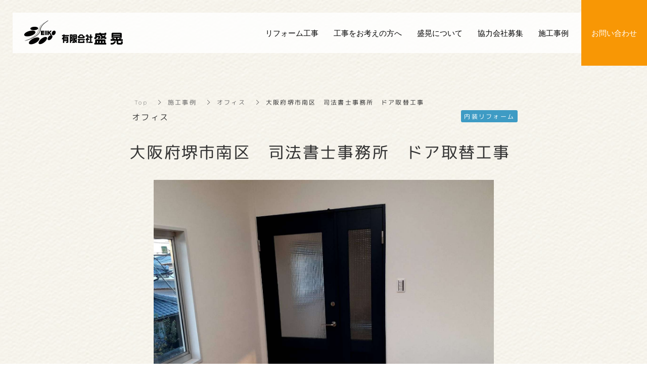

--- FILE ---
content_type: text/html; charset=utf-8
request_url: https://www.seiko5050.jp/works/office/17635
body_size: 6980
content:
<!DOCTYPE html>
<html lang="ja">
  <head>
    <meta name="viewport" content="width=device-width,initial-scale=1.0,minimum-scale=1.0,user-scalable=no">
    <meta name="format-detection" content="telephone=no">
    <!-- Google tag (gtag.js) -->
<script async src="https://www.googletagmanager.com/gtag/js?id=G-WB4RTFDXMF"></script>
<script>
  window.dataLayer = window.dataLayer || [];
  function gtag(){dataLayer.push(arguments);}
  gtag('js', new Date());

  gtag('config', 'G-WB4RTFDXMF');
</script>

    <meta name="csrf-param" content="authenticity_token" />
<meta name="csrf-token" content="a+m6Wgeo2a4jT1StfXExGdqo9WF/j8kjS8pnxY1YIjVEzfM+Kd8YVaHsmUHNpbKIMDNEOvjMbFT55omt+BDwOw==" />

      <link rel="stylesheet" media="all" href="//s1.crcn.jp/stylesheets/new_font_face.css"/>
      <link rel="stylesheet" media="all" href="//s1.crcn.jp/stylesheets/preset.css"/>
      <link rel="stylesheet" media="all" href="//s1.crcn.jp/section/section_base.css"/>
      <link rel="stylesheet" media="all" href="//s1.crcn.jp/stylesheets/common_site.css"/>
      <link rel="stylesheet" media="all" href="//s1.crcn.jp/gnavs/gnav_wide_block/style.css"/>
      <link rel="stylesheet" media="all" href="//cdnjs.cloudflare.com/ajax/libs/animate.css/3.5.2/animate.min.css"/>
      <link rel="stylesheet" media="all" href="//s1.crcn.jp/stylesheets/output.css"/>
      <link rel="stylesheet" media="all" href="/works.css"/>
    <script src="https://ajax.googleapis.com/ajax/libs/jquery/3.6.3/jquery.min.js"></script>
      <script defer src="//s1.crcn.jp/javascripts/sections/scroll_observe.js"></script>
      <script defer src="//s1.crcn.jp/javascripts/sections/gnav_methods.js"></script>
      <script defer src="//s1.crcn.jp/javascripts/application.js"></script>
      <script defer src="//s1.crcn.jp/javascripts/common_site.js"></script>
      <script defer src="//s1.crcn.jp/javascripts/output.js"></script>
      <script defer src="/site/components/override.js"></script>


      <title>大阪府堺市南区　司法書士事務所　ドア取替工事 | オフィスの施工事例 | 内装工事・リフォームのご相談は堺市の有限会社盛晃にお任せください</title>
  <meta name="description" content="大阪府堺市南区片蔵のN様所有の司法書士事務所のドア取替工事をしました。すごく元のイメージから一新してお客さんにとても素敵になったと喜んで頂いております！&lt;br&gt;堺市南区ドア取替工事クロス施工床工事フロアタイル施工&lt;br&gt;大阪府堺市の株式会社盛晃では、キッチンやトイレなどの水回りのリフォームから内装…">

  <meta property="og:locale" content="ja_JP" />
  <meta property="og:site_name" content="内装工事・リフォームのご相談は堺市の有限会社盛晃にお任せください" />
  <meta property="og:type" content="article">

  <meta property="og:title" content="大阪府堺市南区　司法書士事務所　ドア取替工事" /><meta name="twitter:title" content="大阪府堺市南区　司法書士事務所　ドア取替工事" />
  <meta property="og:description" content="大阪府堺市南区片蔵のN様所有の司法書士事務所のドア取替工事をしました。すごく元のイメージから一新してお客さんにとても素敵になったと喜んで頂いております！<br>堺市南区ドア取替工事クロス施工床工事フロアタイル施工<br>大阪府堺市の株式会社盛晃では、キッチンやトイレなどの水回りのリフォームから内装…" /><meta name="twitter:description" content="大阪府堺市南区片蔵のN様所有の司法書士事務所のドア取替工事をしました。すごく元のイメージから一新してお客さんにとても素敵になったと喜んで頂いております！<br>堺市南区ドア取替工事クロス施工床工事フロアタイル施工<br>大阪府堺市の株式会社盛晃では、キッチンやトイレなどの水回りのリフォームから内装…" />
  <meta property="og:image" content="https://s3-ap-northeast-1.amazonaws.com/production-switch/uploads/portfolio_storage/file/125014/svNJcTVF7RC4rCzKvkx6XQ.jpg" /><meta name="twitter:image" content="https://s3-ap-northeast-1.amazonaws.com/production-switch/uploads/portfolio_storage/file/125014/svNJcTVF7RC4rCzKvkx6XQ.jpg" />

  <meta property="og:url" content="https://www.seiko5050.jp/works/office/17635" />


    <link rel="shortcut icon" type="image/x-icon" href="https://s3-ap-northeast-1.amazonaws.com/flamingo-production/uploads/storage/image/file/154650/VYd965m8QQqicNTAWh2LbA.png" />
    <script src="/packs/application-fab33ae27dce79933038.js" async="async"></script>
    <script async src="https://www.googletagmanager.com/gtag/js?id=G-WB4RTFDXMF"></script>
<script>
  window.dataLayer = window.dataLayer || [];
  function gtag(){dataLayer.push(arguments);}
  gtag('js', new Date());
  gtag('config', 'G-WB4RTFDXMF');
</script>

    
    <script type="application/ld+json">{"@context":"https://schema.org/","@type":"WebSite","name":"内装工事・リフォームのご相談は堺市の有限会社盛晃にお任せください","url":"https://www.seiko5050.jp"}</script>
  </head>
      <body id="template-residence" data-page_event="&quot;null&quot;" class="portfolios  page-works" data-nav="gnav_wide_block">

    
    <div id="content-wrapper">
      <div id="section-wrapper">
        <div id="section-overlay"></div>
        <div class="fixed-wrapper">
          

<script src="/packs/portfolio_templates/showcase01-bca47f0b6567a5abdef4.js"></script>
<link rel="stylesheet" media="screen" href="/packs/portfolio_templates/showcase01-8b229cf46d55de75f581e377f840c508.css" />

<div class="mainvisual_nnn avoidance">
  <div class="h2_section avoidance"></div>
</div>

<main class="wrapper showcase before_after letter">
  <div class="showcase_inner">

<div class="breadcrumb">
  <ul class="breadcrumb_list">
   <li class="breadcrumb_item">
     <a class="breadcrumb_link" href="/">Top</a>
   </li>
   <li class="breadcrumb_item">
     <a class="breadcrumb_link" href="/works">施工事例</a>
   </li>
   <li class="breadcrumb_item">
     <a class="breadcrumb_link" href="/works/office">オフィス</a>
   </li>
   <li class="breadcrumb_item">大阪府堺市南区　司法書士事務所　ドア取替工事</li>
  </ul>
</div>

    <article>
      <div class="shocase_body">
        <div class="shocase_body_inner">
          <div class="shocase_body_content">

<div class="shocase_body_detail_wrap details_container">
  <div class="showcase_group_info_wrap">
    <div class="showcase_group_info">
     <div class="showcase_category_wrap">
       <a href="/works/office">
         <p class="showcase_category_text">オフィス</p>
</a>     </div>
     <div class="showcase_tag_wrap">
         <a class="showcase_tag_link" href="/works/office?tag=4897">
           <span class="showcase_tag">内装リフォーム</span>
</a>     </div>
   </div>
   <h1 class="shocase_body_title">大阪府堺市南区　司法書士事務所　ドア取替工事</h1>
  </div>
  <div id="header_image" class="h2_wrapper showcase_header" style="background-image: url(https://s3-ap-northeast-1.amazonaws.com/production-switch/uploads/portfolio_storage/file/125014/svNJcTVF7RC4rCzKvkx6XQ.jpg)">
  </div>
  <div id="article_body_01" class="post_body_text letter">
    <p tags="p br a" sanitize="true">大阪府堺市南区片蔵のN様所有の司法書士事務所のドア取替工事をしました。<br>すごく元のイメージから一新してお客さんにとても素敵になったと喜んで頂いております！<br><br><br>堺市南区<br>ドア取替工事<br>クロス施工<br>床工事<br>フロアタイル施工<br><br><br>大阪府堺市の株式会社盛晃では、キッチンやトイレなどの水回りのリフォームから<br>内装リフォーム、塗装工事などの外装リフォーム、バリアフリー工事と対応しております。<br>戸建て住宅からアパート、マンション、オフィス問わず対応しております。<br>内装工事・リフォームのことなら、堺市の株式会社盛晃までお気軽お問い合わせください。<br></p>
  </div>
</div>


              <div class="img-side">
                <div class="img-side_inner">
                  <div class="showcase_ab_img_wrap">
                    <div class="image-frame-bg _modal_carousel_item_" data-gallery-number="1">
                      <div style="background-image: url(https://s3-ap-northeast-1.amazonaws.com/production-switch/uploads/portfolio_storage/file/125042/dOYsEkfA5c9PBDkQAOZyJg.jpg)" class="frame-image"></div>
                    </div>
                    <p class="showcase_ab_img_text">Before</p>
                  </div>
                  <div id="showcase_ab_img_between">
                    <i class="material-icons">navigate_next</i>
                  </div>
                  <div class="showcase_ab_img_wrap">
                      <div class="image-frame-bg _modal_carousel_item_" data-gallery-number="2">
                        <div style="background-image: url(https://s3-ap-northeast-1.amazonaws.com/production-switch/uploads/portfolio_storage/file/125043/Q8_HUP5S1qhu0ihNaYwGeQ.jpg)" class="frame-image"></div>
                      </div>
                    <p class="showcase_ab_img_text">After</p>
                  </div>
                </div>
              </div>
          </div>
        </div>
      </div>



 <div class="carousel_section showcase_photo_gallery">
   <div class="carousel_section_inner">
     <div class="carousel_block">
      <div class="button_wrap">
      </div>
      <div class="carousel-container slide-container">
        <section class="carousel-inner slide-wrapper">
             <div class="carousel-item swiper-slide _modal_carousel_item_" data-gallery-number="3">
               <div class="image-side">
                 <div class="image-frame-bg">
                   <div class="frame-image" style="background-image: url(https://s3-ap-northeast-1.amazonaws.com/production-switch/uploads/portfolio_storage/file/125047/default_LNdGLJdXg7hXsZf4hsJlSQ.jpg);"></div>
                 </div>
               </div>
             </div>
             <div class="carousel-item swiper-slide _modal_carousel_item_" data-gallery-number="4">
               <div class="image-side">
                 <div class="image-frame-bg">
                   <div class="frame-image" style="background-image: url(https://s3-ap-northeast-1.amazonaws.com/production-switch/uploads/portfolio_storage/file/125048/default_mlBUepMqKsg5McKAvkRzsw.jpg);"></div>
                 </div>
               </div>
             </div>
             <div class="carousel-item swiper-slide _modal_carousel_item_" data-gallery-number="5">
               <div class="image-side">
                 <div class="image-frame-bg">
                   <div class="frame-image" style="background-image: url(https://s3-ap-northeast-1.amazonaws.com/production-switch/uploads/portfolio_storage/file/125046/default_eFm0cqDOtUhghsq7EDuyQA.jpg);"></div>
                 </div>
               </div>
             </div>
             <div class="carousel-item swiper-slide _modal_carousel_item_" data-gallery-number="6">
               <div class="image-side">
                 <div class="image-frame-bg">
                   <div class="frame-image" style="background-image: url(https://s3-ap-northeast-1.amazonaws.com/production-switch/uploads/portfolio_storage/file/125044/default_ZO9_SEpCcC5DUYY7LwqQjA.jpg);"></div>
                 </div>
               </div>
             </div>
             <div class="carousel-item swiper-slide _modal_carousel_item_" data-gallery-number="7">
               <div class="image-side">
                 <div class="image-frame-bg">
                   <div class="frame-image" style="background-image: url(https://s3-ap-northeast-1.amazonaws.com/production-switch/uploads/portfolio_storage/file/125045/default_vRoHcp7NEoxxnn7xPwO9GA.jpg);"></div>
                 </div>
               </div>
             </div>
         </section>
       </div>
       <div class="gallery_number_section">
         <div class="gallery_number_wrap">
            <div class="gallery_number">
             <span class="js_gallery_number">1</span>
             <span>/</span>
             <span class="js_gallery_all_number">1</span></div>
         </div>
       </div>
     </div>
   </div>
 </div>




     <div class="post_body_link_wrap">
      <div id="prev_link" class="prev_link post_link_wrap">
          <a class="post_link" href="/works/office/17632">
           <p class="post_link_text">前の施工事例</p>
           <div class="image-side">
            <div class="post_link_image" style="background-image: url(https://s3-ap-northeast-1.amazonaws.com/production-switch/uploads/portfolio_storage/file/125001/thumb_hF26Boz-OkaVzRO-BWqnPA.jpg);"></div>
           </div>
           <div class="text-side">
            <div class="post_link_category">
             オフィス</div>
            <h2 class="post_link_text">
             大阪府堺市南区　司法書士事務所　リフォーム工事　内装全体</h2>
           </div>
</a>      </div>
       <div id="next_link" class="next_link post_link_wrap">
        <a class="post_link" href="/works/office/17636">
           <p class="post_link_text">次の施工事例</p>
           <div class="text-side">
            <div class="post_link_category">
             オフィス</div>
            <h2 class="post_link_text">
             大阪府堺市南区　司法書士事務所　洗面台取り付け工事</h2>
           </div>
           <div class="image-side">
            <div class="post_link_image" style="background-image: url(https://s3-ap-northeast-1.amazonaws.com/production-switch/uploads/portfolio_storage/file/125049/thumb_E5yfTYJncB4Lv8OFF0VKRA.jpg);"></div>
           </div>
</a>     </div>
  </div>

  <div class="banner_wrap">
   <aside class="banner">
    <div class="banner_inner">
     <p class="banner_text">お仕事の<span class="_color_">ご依頼・ご相談</span>はお気軽にどうぞ。</p>
     <p class="banner_text"><a href="/contact" class="banner_link">お問い合わせフォーム</a></p>
     <p class="banner_text">お気軽にご相談ください。</p>
    </div>
   </aside>
  </div>




</article>


<section class="elation_posts_section">
  <div class="elation_posts_title_wrap">
    <h2 class="elation_posts_title">おすすめの施工事例</h2>
  </div>
  <div class="elation_posts_wrap">
    <ul class="elation_posts_list">
        <li class="elation_posts_item">
          <a href="/works/office/19769">
          <div class="image-side">
            <div class="image-frame-bg">
              <div class="frame-image" style="background-image: url(https://s3-ap-northeast-1.amazonaws.com/production-switch/uploads/portfolio_storage/file/142165/default_haQi84mm-83kgqlnZPqXew.JPG); opacity: 1"></div>
            </div>
          </div>
          <div class="text-side">
            <div class="text-side_inner">
              <p class="elation_posts_category">
                オフィス
              </p>
              <h3 class="section_h4 elation_post_title">
                和泉市　事務所　床工事　カーペット張替え
              </h3>
              <p class="elation_post_text">
                大阪府和泉市の不動産屋さんのオフィス内の床工事をしました。
タイルカーペット貼り替えをしてきました👍
荷物移動大変でしたが、明るくなって大…
              </p>
            </div>
          </div>
</a>      </li>
        <li class="elation_posts_item">
          <a href="/works/office/17637">
          <div class="image-side">
            <div class="image-frame-bg">
              <div class="frame-image" style="background-image: url(https://s3-ap-northeast-1.amazonaws.com/production-switch/uploads/portfolio_storage/file/125061/default_SRMeKzT62eBaIG4sSAdLWw.jpg); opacity: 1"></div>
            </div>
          </div>
          <div class="text-side">
            <div class="text-side_inner">
              <p class="elation_posts_category">
                オフィス
              </p>
              <h3 class="section_h4 elation_post_title">
                大阪府堺市南区　司法書士事務所　改修工事　階段ホール
              </h3>
              <p class="elation_post_text">
                大阪府堺市南区片蔵のN様所有の司法書士事務所の改修工事をしました。
こちら階段ホールのイメージです。
すごく元のイメージから一新してお客さ…
              </p>
            </div>
          </div>
</a>      </li>
        <li class="elation_posts_item">
          <a href="/works/office/17636">
          <div class="image-side">
            <div class="image-frame-bg">
              <div class="frame-image" style="background-image: url(https://s3-ap-northeast-1.amazonaws.com/production-switch/uploads/portfolio_storage/file/125049/default_E5yfTYJncB4Lv8OFF0VKRA.jpg); opacity: 1"></div>
            </div>
          </div>
          <div class="text-side">
            <div class="text-side_inner">
              <p class="elation_posts_category">
                オフィス
              </p>
              <h3 class="section_h4 elation_post_title">
                大阪府堺市南区　司法書士事務所　洗面台取り付け工事
              </h3>
              <p class="elation_post_text">
                大阪府堺市南区片蔵のN様所有の司法書士事務所の水回りリフォーム工事をしました。
キッチン撤去し、洗面台を取り付けました。
すごく元のイメー…
              </p>
            </div>
          </div>
</a>      </li>
  </ul>
</div>
</section>



</div>
</main>

  <div id="showcaseModal" class="showcase_modal letter modal_image_decision">
    <div class="modal_close_overlay"></div>
    <div class="button_wrap">
    </div>
    <div class="showcaseModal_inner">
     <div class="modal_wrap">
       <div class="modal-container showcase_modal-container">
         <section class="modal-inner modal-slide-wrapper">
             <div class="modal-item modal-slide" data-gallery-number="0">
               <div class="image-side">
                 <div class="image-frame-bg">
                   <img src="https://s3-ap-northeast-1.amazonaws.com/production-switch/uploads/portfolio_storage/file/125042/dOYsEkfA5c9PBDkQAOZyJg.jpg" class="frame-image" alt="">
                 </div>
               </div>
               <div class="text-side">
                 <h4 class="text-side_title">大阪府堺市南区　司法書士事務所　ドア取替工事</h4>
               </div>
             </div>
             <div class="modal-item modal-slide" data-gallery-number="1">
               <div class="image-side">
                 <div class="image-frame-bg">
                   <img src="https://s3-ap-northeast-1.amazonaws.com/production-switch/uploads/portfolio_storage/file/125043/Q8_HUP5S1qhu0ihNaYwGeQ.jpg" class="frame-image" alt="">
                 </div>
               </div>
               <div class="text-side">
                 <h4 class="text-side_title">大阪府堺市南区　司法書士事務所　ドア取替工事</h4>
               </div>
             </div>
             <div class="modal-item modal-slide" data-gallery-number="2">
               <div class="image-side">
                 <div class="image-frame-bg">
                   <img src="https://s3-ap-northeast-1.amazonaws.com/production-switch/uploads/portfolio_storage/file/125047/LNdGLJdXg7hXsZf4hsJlSQ.jpg" class="frame-image" alt="">
                 </div>
               </div>
               <div class="text-side">
                 <h4 class="text-side_title">大阪府堺市南区　司法書士事務所　ドア取替工事</h4>
               </div>
             </div>
             <div class="modal-item modal-slide" data-gallery-number="3">
               <div class="image-side">
                 <div class="image-frame-bg">
                   <img src="https://s3-ap-northeast-1.amazonaws.com/production-switch/uploads/portfolio_storage/file/125048/mlBUepMqKsg5McKAvkRzsw.jpg" class="frame-image" alt="">
                 </div>
               </div>
               <div class="text-side">
                 <h4 class="text-side_title">大阪府堺市南区　司法書士事務所　ドア取替工事</h4>
               </div>
             </div>
             <div class="modal-item modal-slide" data-gallery-number="4">
               <div class="image-side">
                 <div class="image-frame-bg">
                   <img src="https://s3-ap-northeast-1.amazonaws.com/production-switch/uploads/portfolio_storage/file/125046/eFm0cqDOtUhghsq7EDuyQA.jpg" class="frame-image" alt="">
                 </div>
               </div>
               <div class="text-side">
                 <h4 class="text-side_title">大阪府堺市南区　司法書士事務所　ドア取替工事</h4>
               </div>
             </div>
             <div class="modal-item modal-slide" data-gallery-number="5">
               <div class="image-side">
                 <div class="image-frame-bg">
                   <img src="https://s3-ap-northeast-1.amazonaws.com/production-switch/uploads/portfolio_storage/file/125044/ZO9_SEpCcC5DUYY7LwqQjA.jpg" class="frame-image" alt="">
                 </div>
               </div>
               <div class="text-side">
                 <h4 class="text-side_title">大阪府堺市南区　司法書士事務所　ドア取替工事</h4>
               </div>
             </div>
             <div class="modal-item modal-slide" data-gallery-number="6">
               <div class="image-side">
                 <div class="image-frame-bg">
                   <img src="https://s3-ap-northeast-1.amazonaws.com/production-switch/uploads/portfolio_storage/file/125045/vRoHcp7NEoxxnn7xPwO9GA.jpg" class="frame-image" alt="">
                 </div>
               </div>
               <div class="text-side">
                 <h4 class="text-side_title">大阪府堺市南区　司法書士事務所　ドア取替工事</h4>
               </div>
             </div>
         </section>
				　　	<div class="gallery_number_section modal-pagination">
    						<div class="gallery_number_wrap">
    							<div class="gallery_number">
    								<span class="js_gallery_number">1</span>
             <span>/</span>
    								<span class="js_gallery_all_number">1</span>
    							</div>
    						</div>
    					</div>
       </div>
       <div class="modal_close_btn">
        <span class="modal_close_btn_inner"></span>
       </div>
     </div>
    </div>
  </div>


    <script src="https://ajax.googleapis.com/ajax/libs/jquery/3.6.0/jquery.min.js"></script>
    <script src="/tmp_js/carousel/vendor/slick.js" defer="defer"></script>
    <script src="/tmp_js/carousel/carousel_showcase.js" defer="defer"></script>
    <script src="/tmp_js/carousel/modal_showcase.js" defer="defer"></script>
  <script src="/packs/portfolio_templates/nav_height-b7f81c9aa14785df6a96.js"></script>
  <script src="/packs/portfolio_templates/color_add_class-311012c640acc242d046.js"></script>

        </div>
        <section id="footer-section">
          <div class="content">
            <div class="footer_menu_center section_name width-limit color-bg" style="background-color: rgb(249, 240, 205);background-image: none;" data-section_event="{}" data-section_category="{}" data-section_tag="{}"><div class="section-image_bg bg-cover" style="background-image: url(); opacity: .6;"></div><div class="section_inner"><div class="footer-company"><div class="footer-company_inner"><div class="menu-block"><div class="menu-side"><div class="duplicatable"><div class="duplicatable-original"><div class="editable letter" data-align="" data-font_size="" data-letter_spacing="" data-line_height="" style="">トップ</div><div class="duplicatable-functions"><div class="duplicatable-delete"><i class="material-icons close"></i></div><div class="duplicatable-handle"><i class="material-icons drag_handle"></i></div></div></div><div class="duplicatable-container" data-length="16"><div class="duplicatable-content"><div class="editable letter" data-align="" data-font_size="" data-letter_spacing="" data-line_height="" style=""><a data-href="/index">HOME</a></div><div class="duplicatable-functions"><div class="duplicatable-delete"><i class="material-icons close"></i></div><div class="duplicatable-handle"><i class="material-icons drag_handle"></i></div></div></div><div class="duplicatable-content"><div class="editable letter" data-align="" data-font_size="" data-letter_spacing="" data-line_height="" style=""><a data-href="/reform">リフォーム工事</a></div><div class="duplicatable-functions"><div class="duplicatable-delete"><i class="material-icons close"></i></div><div class="duplicatable-handle"><i class="material-icons drag_handle"></i></div></div></div><div class="duplicatable-content"><div class="editable letter" data-align="" data-font_size="" data-letter_spacing="" data-line_height="" style=""><a data-href="/consider">工事をお考えの方へ</a></div><div class="duplicatable-functions"><div class="duplicatable-delete"><i class="material-icons close"></i></div><div class="duplicatable-handle"><i class="material-icons drag_handle"></i></div></div></div><div class="duplicatable-content"><div class="editable letter" data-align="" data-font_size="" data-letter_spacing="" data-line_height="" style=""><a data-href="/about_us">盛晃について</a></div><div class="duplicatable-functions"><div class="duplicatable-delete"><i class="material-icons close"></i></div><div class="duplicatable-handle"><i class="material-icons drag_handle"></i></div></div></div><div class="duplicatable-content"><div class="editable letter" data-align="" data-font_size="" data-letter_spacing="" data-line_height="" style=""><a data-href="/partner">協力会社募集</a></div><div class="duplicatable-functions"><div class="duplicatable-delete"><i class="material-icons close"></i></div><div class="duplicatable-handle"><i class="material-icons drag_handle"></i></div></div></div><div class="duplicatable-content"><div class="editable letter" data-align="" data-font_size="" data-letter_spacing="" data-line_height="" style=""><a data-href="/blog">新着情報</a></div><div class="duplicatable-functions"><div class="duplicatable-delete"><i class="material-icons close"></i></div><div class="duplicatable-handle"><i class="material-icons drag_handle"></i></div></div></div><div class="duplicatable-content"><div class="editable letter" data-align="" data-font_size="" data-letter_spacing="" data-line_height="" style=""><a data-href="/works">施工事例</a></div><div class="duplicatable-functions"><div class="duplicatable-delete"><i class="material-icons close"></i></div><div class="duplicatable-handle"><i class="material-icons drag_handle"></i></div></div></div><div class="duplicatable-content"><div class="editable letter" data-align="" data-font_size="" data-letter_spacing="" data-line_height="" style=""><a data-href="/company">会社情報</a></div><div class="duplicatable-functions"><div class="duplicatable-delete"><i class="material-icons close"></i></div><div class="duplicatable-handle"><i class="material-icons drag_handle"></i></div></div></div><div class="duplicatable-content"><div class="editable letter" data-align="" data-font_size="" data-letter_spacing="" data-line_height="" style=""><a data-href="/contact">お問い合わせ</a></div><div class="duplicatable-functions"><div class="duplicatable-delete"><i class="material-icons close"></i></div><div class="duplicatable-handle"><i class="material-icons drag_handle"></i></div></div></div><div class="duplicatable-content"><div class="editable letter" data-align="" data-font_size="" data-letter_spacing="" data-line_height="" style=""><a data-href="/sitemap">サイトマップ</a></div><div class="duplicatable-functions"><div class="duplicatable-delete"><i class="material-icons close"></i></div><div class="duplicatable-handle"><i class="material-icons drag_handle"></i></div></div></div></div><div class="add-btn"><div class="duplicatable-valid-add inside"><i class="material-icons playlist_add"></i>項目を追加</div></div></div></div></div><div class="logo-side"><div class="logo image-frame center-icon" data-image_url="https://s3-ap-northeast-1.amazonaws.com/flamingo-production/uploads/storage/image/file/154808/optimized_8kq4AeLesPKXUlc9me9zDg.png" data-movie_url="" data-href="/index" data-alt="" data-target=""><a href="/"><img src="//s1.crcn.jp/section/images/eat_logo.png" alt=""></a></div></div><div class="detail-side"><div class="detail-side_first"><div class="tel letter editable" data-align="" data-font_size="" data-letter_spacing="" data-line_height="" style="">Tel.<a data-href="tel:09037004572">090-3700-4572</a></div><div class="hour letter editable" data-align="" data-font_size="" data-letter_spacing="" data-line_height="" style=""></div></div><div class="detail-side_second"><div class="section_btn"><div class="linker"><a data-href="/contact" data-linktype="inside" data-linkevent="" style='font-family: YakuHanJP, "Helvetica Neue", Roboto, "Droid Sans", "Noto Sans Japanese", "Hiragino Sans", "Hiragino Kaku Gothic ProN", "Yu Gothic", YuGothic, Meiryo, sans-serif; background-color: rgb(51, 51, 51); border-color: rgb(255, 255, 255); color: rgb(255, 255, 255); border-width: 0px; border-style: none;'>お問い合わせ</a></div></div></div></div></div></div><div class="copy"><div class="sns-side"><div class="duplicatable"><div class="duplicatable-original"><div class="twitter image-frame center-icon min-img" data-image_url="//s1.crcn.jp/section/images/mainvisual_work_seminar1_tw.png" data-movie_url="" data-href="" data-alt="" data-target=""><a data-href=""><img src="//s1.crcn.jp/section/images/mainvisual_work_seminar1_tw.png" alt=""></a></div><div class="duplicatable-functions"><div class="duplicatable-delete"><i class="material-icons close"></i></div><div class="duplicatable-handle"><i class="material-icons drag_handle"></i></div></div></div><div class="duplicatable-container" data-length="5"><div class="duplicatable-content"><div class="twitter image-frame center-icon min-img" data-image_url="https://s3-ap-northeast-1.amazonaws.com/flamingo-production/uploads/storage/image/file/792/optimized_lKQvrWVqCGgZp-fYmBfAtA.png" data-movie_url="" data-href="https://www.instagram.com/longyi_gongteng/" data-alt="" data-target=""><a data-href=""><img src="//s1.crcn.jp/section/images/mainvisual_work_seminar1_tw.png" alt=""></a></div><div class="duplicatable-functions"><div class="duplicatable-delete"><i class="material-icons close"></i></div><div class="duplicatable-handle"><i class="material-icons drag_handle"></i></div></div></div></div><div class="add-btn"><div class="duplicatable-valid-add inside"><i class="material-icons add"></i>項目を追加</div></div></div></div><div class="copyright letter editable" data-align="" data-font_size="" data-letter_spacing="" data-line_height="" style="">© 2021 有限会社盛晃 All Rights Reserved.</div></div></div><div class="back-top back_top_fade" onclick="$('html, body').animate({scrollTop:0},'slow');" href="javascript:void(0);"><div class="arrow"></div></div></div>
          </div>
        </section>
      </div>

      <nav id="global-nav">
        <div class="gnav_wide_block gnav_draewr section-name"><div class="section_inner"><div class="gnav_bg gnav_bg-color" style="background-color: rgba(255, 255, 255, 0.8);"></div><header class="logo_side"><div class="header_logo"><a data-href="/index"><img src="https://s3-ap-northeast-1.amazonaws.com/flamingo-production/uploads/storage/image/file/154808/8kq4AeLesPKXUlc9me9zDg.png" alt="施工事例"></a></div></header><input id="drawer-checkbox" type="checkbox"><label id="hamburger" class="hamburger" for="drawer-checkbox"><span class="hamburger_top drawer-hamburger-icon"></span><span class="hamburger_mid drawer-hamburger-icon"></span><span class="hamburger_btm drawer-hamburger-icon"></span></label><nav class="gnav gnav_pc gnav_container gnav_text-color"><ul class="gnav_items"><li><a data-href="/reform" href="/reform" style="color: #000000;">リフォーム工事</a></li><li><a data-href="/consider" href="/consider" style="color: #000000;">工事をお考えの方へ</a></li><li><a data-href="/about_us" href="/about_us" style="color: #000000;">盛晃について</a></li><li><a data-href="/partner" href="/partner" style="color: #000000;">協力会社募集</a></li><li><a data-href="/works" href="/works" style="color: #000000;">施工事例</a></li><li><a data-href="/contact" href="/contact" style="color: #000000;">お問い合わせ</a></li></ul></nav><nav class="gnav gnav_sp gnav_container gnav_text-color"><ul class="gnav_items"><li><a data-href="/" href="/" style="color: #000000;">HOME</a></li><li><a data-href="/reform" href="/reform" style="color: #000000;">リフォーム工事</a></li><li><a data-href="/consider" href="/consider" style="color: #000000;">工事をお考えの方へ</a></li><li><a data-href="/about_us" href="/about_us" style="color: #000000;">盛晃について</a></li><li><a data-href="/partner" href="/partner" style="color: #000000;">協力会社募集</a></li><li><a data-href="/blog" href="/blog" style="color: #000000;">新着情報</a></li><li><a data-href="/works" href="/works" style="color: #000000;">施工事例</a></li><li><a data-href="/company" href="/company" style="color: #000000;">会社情報</a></li><li><a data-href="/contact" href="/contact" style="color: #000000;">お問い合わせ</a></li><li><a data-href="/sitemap" href="/sitemap" style="color: #000000;">サイトマップ</a></li></ul></nav></div></div>
      </nav>
    </div>
  </body>
</html>


--- FILE ---
content_type: text/css; charset=utf-8
request_url: https://www.seiko5050.jp/works.css
body_size: 14078
content:
.mainvisual_residence{font-family:YakuHanMP, "Noto Serif", "Hiragino Mincho ProN", eatYuM, "Sawarabi Mincho", Meiryo, serif;position:relative;height:100vh}.mainvisual_residence .section_inner{height:100%;width:100%;position:absolute;top:0}.mainvisual_residence .line{border:1px solid #c7b482;position:absolute;top:50%;left:0;transform:translate(0, -50%);animation:line 1s ease;z-index:100}.mainvisual_residence .top-box{position:absolute;top:0;height:50%;width:100%;background-color:#fff;animation:top_box 2s ease 1s forwards;z-index:50}.mainvisual_residence .bottom-box{position:absolute;bottom:0;height:50%;width:100%;background-color:#fff;animation:bottom_box 2s ease 1s forwards;z-index:50}.mainvisual_residence .image-side{position:absolute;top:0;height:100%;width:100%}.mainvisual_residence .catch{width:100%;text-align:center;padding:3rem 1.5rem;position:absolute;z-index:1;top:50%;left:50%;transform:translate(-50%, -50%);line-height:1.6;color:#000;background-color:rgba(255,255,255,0.7)}.mainvisual_residence .catch_text{font-size:2.6rem;margin-bottom:0rem;letter-spacing:.2em;padding-bottom:3rem}.mainvisual_residence .catch_subtext{font-size:2.1rem;letter-spacing:.1em}.mainvisual_residence .headding_wrap{font-size:2.6rem}.mainvisual_residence .subtitle_wrap{font-size:2.1rem}.mainvisual_residence .one_page_scroll_btn{position:absolute;z-index:1;bottom:0;left:50%;transform:translate(-50%, 0);text-transform:uppercase;background-color:transparent;width:60px;height:auto;text-align:center;font-size:1rem;padding-bottom:4rem;cursor:pointer;overflow:hidden;letter-spacing:2px;color:#756e4c}.mainvisual_residence .one_page_scroll_btn span{transform:translate(0, 0);width:1px;height:35px;position:absolute;top:auto;left:50%;bottom:0;display:block;background-color:#756e4c}@keyframes top_box{0%{height:50%}100%{height:0}}@keyframes bottom_box{0%{height:50%}100%{height:0}}@keyframes line{0%{width:0}100%{width:100%}}@keyframes down{0%{transform:translate(0, 0);height:60px}40%{transform:translate(0, 0);height:60px}80%{transform:translate(0, 60px);height:0}90%{transform:translate(0, -60px);height:0}100%{transform:translate(0, 0);height:60px}}.mainvisual_residence .swiper-pagination{width:auto;position:absolute;right:10px;left:auto}.mainvisual_residence .swiper-pagination-bullet{opacity:1;background:#fff;width:6px;height:6px;margin:0 7px;vertical-align:middle}.mainvisual_residence .swiper-pagination-bullet-active{background:transparent;border:2px solid #fff;width:12px;height:12px}@media only screen and (min-width: 1025px){.mainvisual_residence .swiper-slide img{width:120%;height:auto}.mainvisual_residence .catch{top:50%;left:0;transform:translate(0, -50%);text-align:left;background-color:rgba(255,255,255,0.7);padding:20px 0 20px 50px;width:50%}.mainvisual_residence .catch_text{font-size:4.2rem;padding-bottom:0px}.mainvisual_residence .catch_subtext{font-size:3.1rem}.mainvisual_residence .catch_subtext span{font-size:7.6rem;color:#c7b482;padding:0 10px}.mainvisual_residence .headding_wrap{font-size:4.2rem}.mainvisual_residence .one_page_scroll_btn{padding-bottom:7rem}.mainvisual_residence .one_page_scroll_btn span{height:60px;animation:down 3s ease-in;animation-iteration-count:infinite}}
.residence_button_two{font-family:YakuHanMP, "Noto Serif", "Hiragino Mincho ProN", eatYuM, "Sawarabi Mincho", Meiryo, serif;background:linear-gradient(135deg, #fff4e6 6%, #e3fdf5 100%);background-color:#fff;padding:8rem 0;color:#333;text-align:center}.residence_button_two .section-image_bg{pointer-events:none}.residence_button_two h2{margin-bottom:3rem;font-size:2.2rem}.residence_button_two .editable.text{margin-bottom:5rem}.residence_button_two .paper{width:90%;max-width:700px;margin:auto;padding:3rem 1rem}.residence_button_two .section_btn{max-width:350px}.residence_button_two .section_btn a{height:60px;box-shadow:5px 5px 0 0 #c7b482}@media only screen and (min-width: 768px){.residence_button_two{padding:10rem 0}.residence_button_two h2{font-size:3.2rem}.residence_button_two .paper{padding:5rem}}
#footer-section{z-index:3}@media only screen and (max-width: 768px){.jobs #footer-section .detail-side{display:none}}.footer-block .footer_menu_center .detail-side{bottom:0;transition:bottom .5s}.footer_menu_center{background-color:#fff;font-size:1.4rem}.footer_menu_center .footer-company{position:relative}.footer_menu_center .footer-company::before{content:"";position:absolute;top:0;left:50%;width:100%;height:1px;background-color:#ccc;transform:translateX(-50%)}.footer_menu_center .logo-side{padding:2rem 0;text-align:center}.footer_menu_center .logo{max-width:120px;margin:0 auto 2rem}.footer_menu_center .logo img{width:auto;max-width:100%}.footer_menu_center .logo div{display:inline}.footer_menu_center .menu-side{display:none}.footer_menu_center .detail-side{text-align:center;font-size:1.4rem;display:-ms-flexbox;display:flex;-ms-flex-direction:row-reverse;flex-direction:row-reverse;background-color:#fff;position:fixed;bottom:-100%;left:0;width:100%;transition:bottom .8s .2s}.footer_menu_center .detail-side_first{width:80px;display:-ms-flexbox;display:flex;-ms-flex-align:center;align-items:center;-ms-flex-pack:center;justify-content:center;position:relative}.footer_menu_center .detail-side_first .tel{line-height:1.4;letter-spacing:0}.footer_menu_center .detail-side_first .tel a{position:absolute;width:100%;height:100%;top:0;left:0}.footer_menu_center .detail-side_first .tel:after{content:"phone";font-family:"Material Icons";font-size:3.6rem;font-weight:400;font-style:normal;display:inline-block;line-height:1;text-transform:none;letter-spacing:normal;word-wrap:normal;white-space:nowrap;direction:ltr;-webkit-font-smoothing:antialiased;text-rendering:optimizeLegibility;-moz-osx-font-smoothing:grayscale;-webkit-font-feature-settings:"liga";font-feature-settings:"liga"}.footer_menu_center .detail-side_first .hour{font-size:1.2rem;display:none}.footer_menu_center .detail-side_second{-ms-flex-positive:1;flex-grow:1}.footer_menu_center .letter{letter-spacing:.1em}.footer_menu_center .copy{border-top:1px solid #ccc;font-size:1.2rem;padding:2rem 0;text-align:center}.footer_menu_center .sns-side{margin-bottom:2rem}.footer_menu_center .sns-side .duplicatable-container{display:-ms-flexbox;display:flex;-ms-flex-pack:center;justify-content:center}.footer_menu_center .sns-side .duplicatable-content{max-width:70px;padding:0 1rem}.footer_menu_center .section_btn a{white-space:nowrap}.footer_menu_center .back-top{cursor:pointer;width:40px;height:40px;border-radius:20px;border:1px solid #f44336;position:absolute;bottom:10px;right:10px;display:-ms-flexbox;display:flex;-ms-flex-align:center;align-items:center;-ms-flex-pack:center;justify-content:center}.footer_menu_center .back-top .arrow:before{content:"▲";color:#f44336}@media only screen and (min-width: 768px){.footer_menu_center .footer-company{padding:3.5rem 0 2rem}.footer_menu_center .footer-company_inner{display:flex;flex-wrap:wrap}.footer_menu_center .logo{display:block;margin:0 auto}.footer_menu_center .menu-block{order:3;width:100%}.footer_menu_center .menu-side{display:block;padding:3rem 0 5rem}.footer_menu_center .menu-side .duplicatable-container{display:-ms-flexbox;display:flex;-ms-flex-wrap:wrap;flex-wrap:wrap;text-align:center;-ms-flex-pack:end;justify-content:center}.footer_menu_center .menu-side .duplicatable-content{width:auto;padding:0 1rem;font-size:1.4rem}.footer_menu_center .logo-side{order:1;width:200px}.footer_menu_center .detail-side{order:2;-ms-flex-direction:row;flex-direction:row;-ms-flex-pack:justify;justify-content:space-between;text-align:left;margin:auto 0 auto auto;width:calc(100% - 220px);position:static;background-color:transparent}.footer_menu_center .detail-side_first{margin-bottom:4rem;font-size:1.8rem;text-align:right;display:block}.footer_menu_center .detail-side_first .tel{font-size:2.2rem}.footer_menu_center .detail-side_first .tel:after{content:none}.footer_menu_center .detail-side_first .tel a{position:relative;pointer-events:none}.footer_menu_center .detail-side_first .hour{display:block}.footer_menu_center .detail-side_second{max-width:300px;margin-bottom:3rem}.footer_menu_center .detail-side>div{margin-bottom:0;width:100%}.footer_menu_center .copy{padding:1.5rem 0;display:-ms-flexbox;display:flex;-ms-flex-pack:justify;justify-content:space-between;-ms-flex-align:center;align-items:center}.footer_menu_center .sns-side{margin-bottom:0}.footer_menu_center .sns-side .duplicatable-content{width:60px}.footer_menu_center .section_btn{margin:auto 0 auto auto}.footer_menu_center .back-top{bottom:80px}}@media only screen and (max-width: 768px){.footer_menu_center .detail-side_first .tel{font-size:0 !important}.footer_menu_center .detail-side_second .section_btn{max-width:none}.footer_menu_center .detail-side_second .section_btn a{border-radius:0}}@media only screen and (min-width: 768px){_:-ms-lang(x)::-ms-backdrop,.footer_menu_center .detail-side{align-items:center;margin:unset}_:-ms-lang(x)::-ms-backdrop,.footer_menu_center .detail-side_second{margin-left:2rem}}@media only screen and (max-width: 768px){_::-webkit-full-page-media,_:future,:root .detail-side_first{text-align:center}_::-webkit-full-page-media,_:future,:root .tel.letter.editable{display:grid}}
@charset "UTF-8";#section-wrapper{background-color:#fff}#section-wrapper .headding{    font-family: YakuHanJP, Quicksand, "Droid Sans", "Helvetica Neue", Rounded, "Hiragino Kaku Gothic ProN", Meiryo, sans-serif;
    line-height: ;
    letter-spacing: em;
}#section-wrapper .subtitle{    font-family: YakuHanJP, Quicksand, "Droid Sans", "Helvetica Neue", Rounded, "Hiragino Kaku Gothic ProN", Meiryo, sans-serif;
    line-height: ;
    letter-spacing: em;
}#section-wrapper .letter{    font-family: YakuHanJP, Quicksand, "Droid Sans", "Helvetica Neue", Rounded, "Hiragino Kaku Gothic ProN", Meiryo, sans-serif;
    line-height: ;
    letter-spacing: em;
}@media only screen and (min-width:769px){}#loading{position:fixed;top:0;width:100%;height:100%;background:rgba(0,0,0,0.5);z-index:9999;display:none}#loading .loading_inner{width:100%;height:90px;position:absolute;top:50%}#loading .loading_inner .loader_animation,#loading .loading_inner .loader_animation:before,#loading .loading_inner .loader_animation:after{border-radius:50%;width:2.4rem;height:2.4rem;-webkit-animation-fill-mode:both;animation-fill-mode:both;-webkit-animation:load7 1.3s infinite ease-in-out;animation:load7 1.3s infinite ease-in-out}#loading .loading_inner .loader_animation{color:#fff;font-size:12px;margin:10px auto;position:relative;top:-30px;text-indent:-9999rem;-webkit-transform:translateZ(0);transform:translateZ(0);-webkit-animation-delay:-0.16s;animation-delay:-0.16s}#loading .loading_inner .loader_animation:before,#loading .loading_inner .loader_animation:after{content:'';position:absolute;top:0}#loading .loading_inner .loader_animation:before{left:-3.4rem;-webkit-animation-delay:-0.32s;animation-delay:-0.32s}#loading .loading_inner .loader_animation:after{left:3.4rem}@-webkit-keyframes load7{0%,80%,100%{box-shadow:0 2.45rem 0 -1.25rem}40%{box-shadow:0 2.45rem 0 0}}@keyframes load7{0%,80%,100%{box-shadow:0 2.45rem 0 -1.25rem}40%{box-shadow:0 2.45rem 0 0}}#loading .circle{position:fixed;top:50%;left:50%;width:50px;height:50px;margin:-25px 0 0 -25px;border-radius:50%;border:8px solid #f00;border-right-color:transparent;-webkit-animation:spin .8s linear infinite;animation:spin .8s linear infinite}@-webkit-keyframes spin{0%{-webkit-transform:rotate(0deg);transform:rotate(0deg);opacity:.2}50%{-webkit-transform:rotate(180deg);transform:rotate(180deg);opacity:1.0}100%{-webkit-transform:rotate(360deg);transform:rotate(360deg);opacity:.2}}@keyframes spin{0%{-webkit-transform:rotate(0deg);transform:rotate(0deg);opacity:.2}50%{-webkit-transform:rotate(180deg);transform:rotate(180deg);opacity:1.0}100%{-webkit-transform:rotate(360deg);transform:rotate(360deg);opacity:.2}}


/* ########################
normalize
######################## */
#content-wrapper #section-wrapper .journal_02 .icon_frame {
	display: none;
}
img {
	max-width: 100%;
}
.list_box .duplicatable-content dt .number {
	line-height: 40px!important;
}
.footer_menu .logo img {
	height: auto;
}
.footer_menu .menu-side {
	display: block;
}
.gnav-wrap .gnav_sp .header .header_logo img {
/*	height: auto;*/
}


.one_page_scroll_btn,
.flamingo-slider-pagination {
 display:none;
}

#section_243029  .new_catchcopy_simple .text-side .editable_wrap {
    width: 80%;
    margin: 40px auto;
}
#section_243029  .letter b {
    background: url(https://s3-ap-northeast-1.amazonaws.com/flamingo-production/uploads/storage/image/file/154713/optimized_cxhUFmx2ppxVV-v1p2GybQ.png) no-repeat;
    padding: 0 0 30px 30px;
    display: block;
}



.footer_menu_center .logo {
    max-width: unset !important;
}


/* ########################
font
######################## */
body {
	color: #8c857e;
	color: #594B3A;
}
#section-wrapper .subtitle,
#section-wrapper .headding,
.fit_card_two .image-side .headding_wrap,
.tree_image_btn .text-side .section_btn a,
.fit_card_two .image-side .spacer-item_wrap:nth-child(1) .editable_wrap,
.fit_card_two .image-side_text .title {
}
h1,
h2,
.btn_text_recruit1 .headding,
.gnav_pc .gnav_items li a,
.catchcopy .sub,
.two_big_images_with_text .section_h3,
.circle-box_02 .image_wrap .image_text,
.mainvisual_desk_recruit1 .catch .subtitle_wrap, .mainvisual_desk_recruit1 .catch_subtext,
.mainvisual_desk_recruit1 .catch_text {
	font-weight: 300;
}


/* ########################
font-size!
######################## */
/*
 MV
*/
.mainvisual_desk_recruit1 .catch .headding, .mainvisual_desk_recruit1 .catch .headding_wrap {
	font-size: 6rem;
}

#section-wrapper .h2_text .headding_wrap,
#section-wrapper .h2_text .section_h2 {
	
}
/* 
 その他統一 
*/
#section-wrapper .standard_content_three .section_h3 {
	font-size: 2.5rem;
}
.fit_card_two .text-side .spacer-item_wrap:nth-child(4) .editable_wrap, .fit_card_two .text-side .subtitle, .fit_card_two .text-side .subtitle_wrap,
.fit_card_two_image .text-side .spacer-item_wrap:nth-child(4) .editable_wrap, .fit_card_two_image .text-side .subtitle, .fit_card_two_image .text-side .subtitle_wrap,
.table_light,
.h2_bgfix .subtitle_wrap,
.h2_bgfix .subtitle,
.h2_bgfix .editable_wrap,
.h2_section .subtitle,
.tree_image_btn .spacer-item_wrap:nth-child(2) .editable_wrap {
	font-size: inherit!important;
}


@media only screen and (min-width: 1025px) {
	.mainvisual_standard .catch_text, .mainvisual_standard .headding_wrap {
		font-size: 5.2rem;
	}
}
@media only screen and (min-width:768px) {
	/* 
	 見出し系統一
	*/
	/*.h2_section .section_h2,*/
	.fit_card_three_image .image-side_text .title,
	.h2_bgfix .section_h2 {
		font-size: 3.6rem!important;
	}
	.half_limited_height .headding_wrap, .half_limited_height .section_h3,
	.simple_text_content .simple_text_title.editable.headding,
	.list_box h3,
	.fit_card_one .image-side_text .title,
	.circle-box h2,
	.fit_card_two_image .image-side .headding_wrap, .fit_card_two_image .image-side .spacer-item_wrap:nth-child(1) .editable_wrap, .fit_card_two_image .image-side_text .title,
	.fit_card_three_image .image-side .headding_wrap, .fit_card_three_image .image-side .spacer-item_wrap:nth-child(1) .editable_wrap,
	.fit_card_one .text-side .headding_wrap, .fit_card_one .text-side .section_h3,
	.card_two .headding_wrap, .card_two .section_h3,
	.block_vertical_three .headding_wrap, .block_vertical_three .section_h3,
	.block_four .headding_wrap, .block_four .section_h3,
	.half_fit_image .headding_wrap, .half_fit_image .section_h3,
	.two_images_center_text .headding_wrap, .two_images_center_text .section_h3,
	.fit_card_one .image-side_text .title,
	.catchcopy_06 h2,
	.half_fit_card .headding_wrap,
	.half_fit_card .section_h3,
	#section-wrapper .infomation_all .headding_wrap,
	#section-wrapper .infomation_all .section_h3,
/*	#section-wrapper .standard_content_two .editable_wrap,*/
	#section-wrapper .standard_content_two .headding_wrap,
	#section-wrapper .standard_content_two .section_h3,
/*	#section-wrapper .standard_content_one .editable_wrap,*/
	#section-wrapper .standard_content_one .headding_wrap, 
	#section-wrapper .standard_content_one .section_h3,
/*	#section-wrapper .standard_content_three .editable_wrap,*/
	#section-wrapper .standard_content_three .headding_wrap,
/*	#section-wrapper .standard_content_three .section_h3,*/
	#section-wrapper .half .section_h3,
	#section-wrapper .title_section .section_h3 {
		font-size: 3.2rem;
	}
	#section-wrapper .h1_center .section_h3 {
		font-size: 4.4rem;
	}
}
@media only screen and (max-width:1024px) {
	.mainvisual_standard .catch_subtext {
		font-size: 1.4rem;
	}
	.mainvisual_standard .catch_text {
		font-size: 4rem;
	}
}
@media only screen and (max-width:768px) {

	.h2_section .section_h2,
	.mainvisual_desk_recruit1 .catch .headding, .mainvisual_desk_recruit1 .catch .headding_wrap {
		font-size: 3rem!important;
	}
/*	.h2_section .section_h2,*/
	.h2_bgfix .section_h2 {
		font-size: 2.6rem!important;
	}
	.half_limited_height .headding_wrap, .half_limited_height .section_h3,
	.simple_text_content .simple_text_title.editable.headding,
	.list_box h3,
	.fit_card_one .image-side_text .title,
	.circle-box h2,
	.fit_card_two_image .image-side .headding_wrap, .fit_card_two_image .image-side .spacer-item_wrap:nth-child(1) .editable_wrap, .fit_card_two_image .image-side_text .title,
	.fit_card_three_image .image-side .headding_wrap, .fit_card_three_image .image-side .spacer-item_wrap:nth-child(1) .editable_wrap,
	.fit_card_one .text-side .headding_wrap, .fit_card_one .text-side .section_h3,
	.card_two .headding_wrap, .card_two .section_h3,
	.block_vertical_three .headding_wrap, .block_vertical_three .section_h3,
	.block_four .headding_wrap, .block_four .section_h3,
	.half_fit_image .headding_wrap, .half_fit_image .section_h3,
	.two_images_center_text .headding_wrap, .two_images_center_text .section_h3,
	.fit_card_one .image-side_text .title,
	.catchcopy_06 h2,
	.half_fit_card .headding_wrap,
	.half_fit_card .section_h3,
	#section-wrapper .infomation_all .headding_wrap,
	#section-wrapper .infomation_all .section_h3,
/*	#section-wrapper .standard_content_two .editable_wrap,*/
	#section-wrapper .standard_content_two .headding_wrap,
	#section-wrapper .standard_content_two .section_h3,
/*	#section-wrapper .standard_content_one .editable_wrap,*/
	#section-wrapper .standard_content_one .headding_wrap, 
	#section-wrapper .standard_content_one .section_h3,
/*	#section-wrapper .standard_content_three .editable_wrap,*/
	#section-wrapper .standard_content_three .headding_wrap,
/*	#section-wrapper .standard_content_three .section_h3,*/
	#section-wrapper .half .section_h3,
	#section-wrapper .title_section .section_h3 {
		font-size: 2.6rem;
	}
}
@media only screen and (max-width:480px) {
	.mainvisual_standard .catch_text {
		font-size: 3rem;
	}
}



/* ########################
color
######################## */
body {
	background-color: #fff;
}
/*btn*/
.tree_image_btn .text-side .section_btn a,
.catchcopy_06 .link_btn a,
.half_fit_image_recruit1_1 .section_btn a,
.section_name .section_btn a,
.section_name .section_btn input {
	background: #f89705!important;
	border: none;
	color: #fff!important;
	text-align: center;
	text-decoration: none;
	outline: none;
	position: relative;
	z-index: 2;
	overflow: hidden;
	box-shadow: 0 3px 0 #e88d04;
}
.catchcopy_06 .link_btn a:before,
.half_fit_image_recruit1_1 .section_btn a:before,
.section_name .section_btn a:before,
.catchcopy_06 .link_btn a:after,
.half_fit_image_recruit1_1 .section_btn a:after,
.section_name .section_btn a:after {
	position: absolute;
	z-index: -1;
	display: block;
	content: '';
}
.catchcopy_06 .link_btn a,
.half_fit_image_recruit1_1 .section_btn a,
.section_name .section_btn a,
.catchcopy_06 .link_btn a:before,
.half_fit_image_recruit1_1 .section_btn a:before,
.section_name .section_btn a:before,
.catchcopy_06 .link_btn a:after,
.half_fit_image_recruit1_1 .section_btn a:after,
.section_name .section_btn a:after {
	box-sizing: border-box;
	transition: all .3s;
}
.catchcopy_06 .link_btn a:after,
.half_fit_image_recruit1_1 .section_btn a:after,
.section_name .section_btn a:after {
	 transform: none; 
	left: -100%;
	width: 100%;
	height: 100%;
}
.catchcopy_06 .link_btn a:hover:after,
.half_fit_image_recruit1_1 .section_btn a:hover:after,
.section_name .section_btn a:hover:after {
	top: 0;
	left: 0;
	background-color: #73c025;
}
.catchcopy_06 .link_btn a:hover,
.half_fit_image_recruit1_1 .section_btn a:hover,
.section_name .section_btn a:hover {
	box-shadow:  0 3px 0 #36a32a;
}
.tree_image_btn .text-side .section_btn a::after {
transform: none!important;
}

.block_vertical_three .subtitle {
	color: #f89705;
}
.banner_text .banner_link,
.simple_text_content .simple_text_title.editable.headding::before,
.list_box .duplicatable-content dt .number:before,
.blog_posts .banner_text .banner_link,
.showcase_chart .banner_text .banner_link {
	background: #f89705!important;
}
.banner_text ._color_,
.blog_posts .banner_text ._color_,
.showcase_chart .banner_text ._color_ {
	color: #f89705!important;
}
.h1_center .section_h3,
.h1_center .subtitle {
	color: #fff;
}
.new_list_box .text-side .number_wrap {
	background-color: #f89705;
}
.faq_accordion .duplicatable-content {
	background-color: rgba(200,200,200,.2);
}
.faq_accordion .q_btn {
	color: #f89705;
}


/* ########################
space
######################## */
.title_section:not(.btn) {
	padding: 4rem 0 5rem;
}
.title_section.accordion_one_down {
	padding: 0;
}
.standard_content_three {
}
.visual_and_btn,
.half_fit_image,
.half_two_image_misaligned,
.content_three_simple,
.tree_image_btn,
.table_light,
.tree_image_btn,
.api_movie_one,
.half,
.circle-box,
.two_images_center_text,
.half_wide {
	padding: 0;
}
.vertical_icon_dup {
	padding-bottom: 2rem;
}
.simple_text_content .simple_text_title.editable.headding {
	padding-left: 2rem;
}

/* ########################
 each
######################## */
/*
nav_BGnowhite
*/
/*
.gnav_sp,
.gnav_bg-color {
	background-color: #2c344c;
}
.gnav .drawer-hamburger-icon, .gnav .drawer-hamburger-icon:after, .gnav .drawer-hamburger-icon:before {
	background-color: #fff!important;
}

@media only screen and (min-width: 1025px) {
	.fixed .gnav_pc .section_inner {
		background-color: #2c344c;
	}
}
.drawer-hamburger-icon, .drawer-hamburger-icon:after, .drawer-hamburger-icon:before {
	background: #fff!important;
}
*/
/*
footer_BGnowhite
*/
.footer_menu .back-top .arrow:before {
	color: #f89705;
}
.footer_menu .back-top {
	border-color: #f89705;
}
.footer_all .address-side .section_btn a:before {
	left: 15px;
}
/*
@media only screen and (max-width:768px) {
	.footer_menu .detail-side_first .tel {
		color: #2c344c!important;
	}
}
*/

/*
nav_recruit
*/
/*
@media only screen and (min-width: 1025px) {
	.gnav_pc .gnav_items li:last-child a {
		background: #f89705;
		color: #fff!important;
	}
	.fixed .gnav_pc .section_inner {
		background-color: #2c344c;
	}
}
*/
/*
bug
*/
#footer-section .section_name .section_btn a {
	position:relative;
}
.drawer-open .gnav.fade-in .drawer-nav {
	opacity: 1!important;
}
.gnav .drawer-hamburger {
	background: none!important;
	opacity: 1!important;
}

.motion_mainvisual .motion_mainvisual_bg_text_body {
	z-index: 3;
}




.editable a {
	color: inherit;
}
.portrait_three .image-side_inner {
	padding-top: 75%;
}
#content-wrapper .list_box_02 .duplicatable-content {
	background: #fff;
}
.half_two_image_misaligned .text-side {
	top: 40%;
}
.half_two_image_misaligned .btn-side .letter_wrap {
	margin-bottom: 2rem;
}



@media only screen and (min-width: 1025px) {
	.gnav_wide_block.gnav_draewr .gnav_container .gnav_items li:last-child {
		background: #f89705;
	}
	.gnav_pc .header {
		left: 20px;
	}
	.gnav_wide_block.gnav_draewr .gnav_container .gnav_items li:not(:last-child) {
	}
	.gnav_wide_block.gnav_draewr .gnav_container .gnav_items li:not(:last-child) a {
		position: relative;
/*		padding: 1rem;*/
	}
	.gnav_wide_block.gnav_draewr .gnav_container .gnav_items li:not(:last-child) a:hover {
		color: #36be28!important;
	}
	.gnav_wide_block.gnav_draewr .gnav_container .gnav_items li:not(:last-child) a:before {
		content: "";
		height: 8px;
		width: 8px;
		background-color: #73c025;
		position: absolute;
		bottom: 12px;
		border-radius: 50%;
		left: calc( 50% - 4px );
		transition: transform .35s ease;
		transform: translateY(-10px);
		opacity: 0;
		margin-left: 0;
	}
	.gnav_wide_block.gnav_draewr .gnav_container .gnav_items li:not(:last-child) a:hover:before {
		opacity: 1;
		transform: translateY(0);
	}


	.footer_menu_recruit1 .logo {
		width: 280px;
	}
}
@media only screen and (min-width:768px) {
		#content-wrapper .photo_gallery_02 .duplicatable {
		padding-bottom: 0;
	}

	.flamingo-slider-wrapper .flamingo-slider-slide img {
		height: 100%;
		width: 100%;
		object-fit: cover;
	}
	.catchcopy .section_inner {
		max-width: 760px;
		padding: 4rem 2rem;
		border-radius: 4px;
		background: rgba(255,255,255,.9);
	}
	.footer_menu .back-top {
		bottom: 60px;
	}

/*wide_halfのすきまちょうせいよう*/
/*
	.half_wide.reverse .text-side,
	.half_wide .duplicatable-content:nth-child(even) .text-side,
	.half_wide .text-side, .half_wide.reverse .duplicatable-content:nth-child(even) .text-side {
		padding: 0;
	}
	.half_wide .duplicatable-content:nth-child(odd) .text-side_inner,
	.half_wide.reverse .duplicatable-content:nth-child(even) .text-side_inner {
		padding-left: 5rem;
		padding-right: 1rem;
		margin-left: 0;
		margin-right: auto;
	}
	.half_wide .duplicatable-content:nth-child(even) .text-side_inner,
	.half_wide.reverse .duplicatable-content:nth-child(odd) .text-side_inner {
		padding-left: 1rem;
		padding-right: 5rem;
		margin-right: 0;
		margin-left: auto;
	}
*/

}
@media only screen and (max-width:1024px) {
	.gnav.fade-in .drawer-nav {
/*		background: none!important;*/
	}
}
@media only screen and (max-width:768px) {
	.flamingo-slider-wrapper .flamingo-slider-slide img {
		height: 100%;
		width: 100%;
		object-fit: cover;
	}
	.header_logo {
/*		max-width: 160px;*/
	}

	.infomation_all .section_btn {
		position:relative;
	}
	.infomation_all .text-side {
		width: auto;
	}

}
@media only screen and (max-width:767px) {
	.half_fit_card {
		padding-bottom: 3rem;
	}
	.footer_menu .menu-side {
		display: none;
	}
	.footer_menu_center {
		padding-top: 50px;
	}

}
@media only screen and (max-width:640px) {
	.fit_card_three_image .image-side {
		height: 400px;
	}
}
@media only screen and (max-width:480px) {
	.tree_image_btn .duplicatable-content {
		margin: 0 0 2rem;
	}
	.fiexd_section_on .fiexd_btn_two {
		display: none;
	}
}

/* ########################
bg-fixed
######################## */
@media only screen and (min-width: 1025px) {
	.portfolio_standerd,
	.blog_standerd,
	.card_one,
	.standard_content_three,
	.dia_blocks_four_points-container,
	.standard_content_one,
	.simple_text_content,
	.circle_picture,
	.block_six,
	/*.btn_text,*/
	.portrait_two,
	.half_two_image_misaligned,
	.two_images_center_text,
	.circle-box_02,
	.table_light,
	/*.title_sub,*/
	.infomation_all_btn,
	/*.title_all,*/
	.fit_card_two_image,
	.circle-box,
	.list_box,
	.standard_content_four_cross,
	.card_three,
	.btn_wide,
	.photo_gallery_02,
	.block_vertical_three,
	.table_border_light,
	.title_line_wide,
	.carousel.section_name.width-limit,
	.api_movie_one,
	.btn,
	.title_text,
	.block_vertical_two,
	.half_limited_height,
	.api_map,
	.card_two,
	.half,
	.block_four,
	.fit_card_three_image,
	.half_out_of_position,
	.vertical_icon,
	.contact_policy,
	.new_list_box,
	.fit_card_one,
	.faq_accordion,
	.standard_content_two,
	.house_color_simulator,
	.title_icon,
	.formapps,
	.title_line,
	.check_before_contact,
	.new_standard_content_two,
	.infomation_simple,
	.bnr_box,
	.text-side,
	.standard_content_dup,
	.visual_and_btn,
	.api_map_text,
	.standard_content_four,
	.card_four,
	.vertical_icon_dup,
	.table_stripe_light,
	.half_fit_image,
	.api_movie_text,
	.half_out_of_position,
	.portrait_three,
	.two_big_images_with_text,
	.block_circle,
	.footer_menu_center {
/*
		background-size: cover;
		background-attachment: fixed;
*/
	}
}
@media only screen and (max-width:1024px) {
	.h2_bgfix {
		background-attachment: unset;
	}
}

.tree_image_btn .spacer-item_wrap:nth-child(2) .editable_wrap {
	font-size: 2rem;
}
.circle-box_02 .image_text,
.circle-box_02 .image_text * {
	font-size: 1.8rem!important;
}
.title_all .text-side .text {
	text-align: unset;
}
.infomation_all,
.infomation_all a,
.infomation_all .info-side .tel-linker span,
.infomation_all .section_h3 {
	color: #fff;
}

/*mv_texture*/
/*
.mainvisual_standard .catch,
.mainvisual_standard .flamingo-slider-items,
.h1_center .section_inner {
	z-index: 2;
}
.h1_center:after,
.mainvisual_standard:after {
		content: "";
		display: block;
		height: 100%;
		width: 100%;
		background-image: radial-gradient(rgba(0,0,0,.4) 20%, rgba(0,0,0,.2) 0),radial-gradient(rgba(0,0,0,.4) 20%, rgba(0,0,0,.2) 0);
		background-repeat: repeat;
		background-size: 3px 3px;
		background-color: rgba(0,0,0,0.1);
		position: absolute;
		top: 0;
		left: 0;
		z-index: 0;
}*/

/*
.h1_center .section_h3,
.h1_center .subtitle {
	color: #fff;
}*/

.content {
	z-index: unset;
}
#section-wrapper {
	position: relative;
}
#section-wrapper:before {
	content: "";
	display: block;
	position: fixed;
	top: 0;
	left: 0;
	width: 100%;
	height: 100%;
	background: url(https://s3-ap-northeast-1.amazonaws.com/flamingo-production/uploads/storage/image/file/154030/optimized_ACi9U0Ui9isq6sGmWJvzeA.png) repeat;
/*	background: url(https://s3-ap-northeast-1.amazonaws.com/flamingo-production/uploads/storage/image/file/154031/optimized_nFIlkVx8uY-6-dueA5G_3A.png) no-repeat center / cover;*/
}
.gnav_wide_block.gnav_draewr .logo_side {
	max-width: 200px;
}
.title_sub {
	border-bottom: 1px solid #eee;
}
.title_sub .section_h3 {
	margin-bottom: 12px;
	display: inline-block;
	color: #e95b1d;
	background: linear-gradient(transparent 70%, rgba(249, 230, 33, 0.4) 70%);
}
.title_icon .subtitle,
.title_sub .subtitle {
	margin-top: 12px;
	color: #594B3A;
}

.vertical_icon_dup .text-side_image {
	display: none;
}
.title_icon,
.title_sub,
.footer_menu_center {
	position: relative;
}
.title_icon:before,
.title_sub:before,
.footer_menu_center:before {
	content: "";
	position: absolute;
	display: block;
	width: 100%;
	height: 5px;
	top: 0;
	left: 0;
	z-index: 1;
	background: url(https://s3-ap-northeast-1.amazonaws.com/flamingo-production/uploads/storage/image/file/154032/optimized_XCfX2xrbVGl7-JuqXHMdcQ.png) repeat top / auto;
}


.standard_content_dup .duplicatable-content .image-side,
.standard_content_four .image-side,
.new_catchcopy_simple .text-wrap,
.vertical_icon_dup .duplicatable-content,
.bnr_box .section_inner,
.fit_card_three_image .text-side_content,
.fit_card_three_image .text-side_image,
.half_wide_limited_height .image-side {
	border-radius: 8px;
	overflow: hidden;
}
#content-wrapper .photo_gallery_02 {
	background: none !important;
}
section:first-of-type .content {
	background: #fff;
}






#section_242898 .mainvisual_standard .image-side .flamingo-slider-wrapper {
	/* margin-left: 40rem; */
}

#section_242898 .mainvisual_standard .text-side {
/*	width: unset;*/
	width: 40rem;
	text-align: left;
	left: 0;
	transform: translate(0%, -50%);
	display: inline-block;
	padding-left: 2rem;
	top: 60%;
}

#section_242898 .image-side.flamingo-slider-container.mainvisual-data::after {
	content: "";
	height: 100%;
	width: 40rem;
	background-color: #e88d04;
	position: absolute;
	top: 0;
	left: 0;
	z-index: 1;
}

#section_242898 .mainvisual_standard .text-side .headding {
	font-size: 3rem;
		letter-spacing: 2px;
	position: relative;
}

#section_242898 .mainvisual_standard .text-side .headding::before {
	content: " ";
	width: 25rem;
	max-width: 200px; 
	height: 12rem;
	background: url(https://s3-ap-northeast-1.amazonaws.com/flamingo-production/uploads/storage/image/file/154069/optimized_tngSS53rCA804dP7cOf-9w.png)center center/contain no-repeat;
	position: absolute;
	top: -3em;
	left: 0;
/*
	left: 48%;
	transform: translateX(-50%);
*/
	z-index: 2;
	display: block;
}

@media (max-width: 1500px) and (min-width: 769px){
#section_242898 .mainvisual_standard .image-side .flamingo-slider-wrapper {
	/* margin-left: 15vw; */
}
}










@media (max-width: 768px){
#section_242898 .mainvisual_standard .image-side .flamingo-slider-wrapper {
    margin-left: unset;
}
}

@media (min-width: 768px) and (max-width: 1024px){
#section_242898 .mainvisual_standard .text-side .headding {
    font-size: 3rem;
}
#section_242898 .mainvisual_standard .text-side .headding::before {
    width: 20rem;
    height: 12rem;
    top: -3em;
}
#section_242898 .image-side.flamingo-slider-container.mainvisual-data::after {
    width: 40%;
}
#section_242898 .mainvisual_standard .text-side {
 width:40%;
}
}

@media only screen and (max-width: 767px){
#footer-section .detail-side .section_btn a {
    background: #f89705 !important;
    color: #fff !important;
    border: 0 !important;
    border-right: 1px solid #fff !important;
    height: 50px;
    width: 100%;
}

#section_242898 .mainvisual_standard .text-side .headding::before {
    width: 100%;
    height: 9rem;
/*
    left: 50%;
    transform: translateX(-50%);
*/
    top: -4em;
}
#section_242898 .mainvisual_standard .text-side .headding {
    font-size: 7vw;
}
#section_242898 .image-side.flamingo-slider-container.mainvisual-data::after {
    height: 0;
    width: 0;
    top: unset;
    bottom: 0;
    border-left: 250px solid #f89705;
    border-top: 120px solid transparent;
    background-color: unset;
    z-index: 3;
    display:none;
}

.standard_content_four .section-content {
    width: 100%;
}

#section_242898 .mainvisual_standard .text-side {
    padding-left: 2rem;
	width: unset;
    top: unset;
    bottom: -4rem;
    z-index: 4;
}

#section_242898 .image-side.flamingo-slider-container.mainvisual-data::before {
    content: "";
    width: 100%;
    height: 100%;
    background-color: #5a737c;
    position: absolute;
    top: 0;
    left: 0;
    opacity: .2;
    z-index: 2;
}

#section_242898 .mainvisual_standard .text-side .subtitle {
    font-size: 4vw;
}}
/********漫画ここから***********/
#comic-start{
	padding: 30px 0;
	background: #ffffff;
    max-width: 1100px;
    margin: 0 auto;	
	position: relative;
}
.flex-comic{
	display:flex;
	display: -webkit-box; 
	display: -moz-box;   
	display: -ms-flexbox; 
	display: -webkit-flex; 	
	background: #ffffff;
	width: 96.4%;
    max-width: 990px;
    margin: 0 auto;
    padding: 0;
	overflow: hidden;	
	flex-direction: row-reverse;	
	justify-content: space-between;
    flex-wrap: nowrap;
}

.comic p {
    margin-block-start: 0em;
    margin-block-end: 0em;
}
#comic-start .inner {
	width: 100%;
    max-width: 990px;
    margin-left: auto;
    margin-right: auto;
	overflow: hidden;
	text-align: center;
	padding-top: 30px;
    padding-bottom: 30px;
}
.relative{
	position: relative;
}
.absolute{
	position: absolute;
}
.comic img {
    margin: 0 auto;
    padding: 0;
}
/*******************************/
.koma01 {
	background-image: url("https://s3-ap-northeast-1.amazonaws.com/flamingo-production/uploads/storage/image/file/156318/optimized_5k3VBNJQUoonzbPYpofM_Q.png");
	background-size: cover;
	max-height:380px;
    height: 38vw;	
	display: block;
    width: 42.2%;
    margin: 0 0 14px 0;
	overflow: hidden;
	position: relative;
	border: 2px solid #000000;
}
.koma01 .img-01-01 img{
    max-width: 166px;
	width: 16vw;
}
.koma01 .img-01-01 {
    top: 0px;	
    left: -15px;
}

.koma01 .fukidashi-01-01 img{
    max-width: 440px;
	width: 44vw;	
}
.koma01 .fukidashi-01-01 {
    top: 0px;
    right: -20px;
}

/*******************************/
.koma02 {
    background-image: url("https://s3-ap-northeast-1.amazonaws.com/flamingo-production/uploads/storage/image/file/156317/optimized_GXzl4LuSpySsDUTy1paPRg.png");
	background-size: cover;
	max-height:380px;
    height: 38vw;	
	display: block;
    width: 56.2%;
    margin: 0 0 14px 0;
	overflow: hidden;
	position: relative;
	border: 2px solid #000000;
}
.koma02 .img-02-01 img{
    max-width: 506px;
	width: 50vw;
}
.koma02 .img-02-01 {
    top: 0px;	
    right: -5px;
}

.koma02 .fukidashi-02-01 img{
    max-width:570px;
	width: 57vw;	
}
.koma02 .fukidashi-02-01 {
    top:0px;
    right: -10px;	
}

/*******************************/
.koma03 {
	background-image: url("https://s3-ap-northeast-1.amazonaws.com/flamingo-production/uploads/storage/image/file/156316/optimized_0iooBGUOPHAzwaxejAg1bg.png");
	background-size: cover;
	max-height:400px;
    height: 40vw;	
	display: block;
    width: 56.2%;
    margin: 0 0 14px 0;
	overflow: hidden;
	position: relative;
	border: 2px solid #000000;
}
.koma03 .img-03-01 img{
    max-width: 280px;
	width: 28vw;	
}
.koma03 .img-03-01 {
    top: 20px;
    right: -10px;	
}
.koma03 .img-03-02 img{
    max-width: 252px;
	width: 25vw;	
}
.koma03 .img-03-02 {
    top: 20px;
    left: -5px;	
}
.koma03 .fukidashi-03-01 img{
    max-width: 278px;
	width: 27vw;	
}
.koma03 .fukidashi-03-01 {
    top: 0px;
    left: -5px;	
}
.koma03 .fukidashi-03-02 img{
    max-width: 192px;
	width: 19vw;	
}
.koma03 .fukidashi-03-02 {
    top: 0px;
    right: 90px;	
}
.koma03 .fukidashi-03-03 img{
    max-width: 78px;
	width: 8vw;	
}
.koma03 .fukidashi-03-03 {
    top: 0px;
    right: 3px;	
}
/*******************************/
.koma04 {
	background-image: url("https://s3-ap-northeast-1.amazonaws.com/flamingo-production/uploads/storage/image/file/156315/optimized_NRzmLwQ4OQ20e1WXlcdPMA.png");
	background-size: cover;
	max-height:400px;
    height: 40vw;	
	display: block;
    width: 42.2%;
    margin: 0 0 14px 0;
	overflow: hidden;
	position: relative;
	border: 2px solid #000000;
}
.koma04 .img-04-01 img{
    max-width: 208px;
	width: 20vw;	
}
.koma04 .img-04-01 {
    top: 20px;
    right: 50px;	
}

.koma04 .fukidashi-04-01 img{
    max-width: 368px;
   	width:36vw;	
}
.koma04 .fukidashi-04-01 {
    top: 0px;
    right: -30px;		
}

/*******************************/
.koma05 {
    background-image: url("https://s3-ap-northeast-1.amazonaws.com/flamingo-production/uploads/storage/image/file/156314/optimized_MRJ429qHOCEohc2LNK4uWA.png");
    background-repeat: no-repeat;
    background-size: cover;
	max-height:490px;
	height:49vw;
	width: 96%;
    max-width: 990px;
    display: block;
    margin: 0 auto 14px;
    overflow: hidden;
    position: relative;
    border: 2px solid #000000;
}
.koma05 .img-05-01 img{
    max-width: 428px;
	width: 42vw;	
}
.koma05 .img-05-01 {
    top: 0px;
    left:50px;	
}
.koma05 .img-05-02 img{
    max-width: 142px;
	width: 14vw;	
}
.koma05 .img-05-02 {
    bottom:-25px;
    left: -10px;	
}
.koma05 .img-05-03 img{
    max-width: 578px;
	width: 57vw;	
}
.koma05 .img-05-03 {
    top:15px;
    right: -5px;	
}
.koma05 .fukidashi-05-01 img{
    max-width: 436px;
	width: 43vw;	
}
.koma05 .fukidashi-05-01 {
    top: 0px;
    right: -5px;		
}
.koma05 .fukidashi-05-02 img{
    max-width: 38px;
	width: 4vw;	
}
.koma05 .fukidashi-05-02 {
    top: 0px;
    right: 47%;		
}
.koma05 .fukidashi-05-03 img{
    max-width: 460px;
	width: 46vw;	
}
.koma05 .fukidashi-05-03 {
    top: 0px;
    left: -5px;		
}
/*******************************/
.koma06 {
	background-image: url("https://s3-ap-northeast-1.amazonaws.com/flamingo-production/uploads/storage/image/file/156313/optimized_x75rQCz1-7lgrnecHjMvEg.png");
    background-repeat: no-repeat;
    background-size: cover;
	max-height:480px;
	height:48vw;
	width: 96%;
    max-width: 990px;
    display: block;
    margin: 0 auto 14px;
    overflow: hidden;
    position: relative;
    border: 2px solid #000000;
}
.koma06  .img-06-01 img{
    max-width:488px;
	width: 48vw;	
}
.koma06 .img-06-01 {
    top: 0px;
    right: -10px;		
}
.koma06 .img-06-02 img{
    max-width: 364px;
	width: 36vw;	
}
.koma06 .img-06-02 {
    top: 0px;
    left: 190px;		
}
.koma06  .img-06-03 img{
    max-width:264px;
	width: 26vw;	
}
.koma06 .img-06-03 {
    top: 0px;
    left: 5px;		
}
.koma06  .img-06-04 img{
    max-width:264px;
	width: 26vw;	
}
.koma06 .img-06-04 {
    top: 0px;
    left: 5px;		
}

.koma06 .fukidashi-06-01 img{
    max-width: 104px;
	width: 10vw;	
}
.koma06 .fukidashi-06-01 {
    top: 0px;
    right: 10px;	
}
.koma06 .fukidashi-06-02 img{
    max-width: 194px;
	width: 20vw;	
}
.koma06 .fukidashi-06-02 {
    top: 0px;
    left: -5px;	
}
/*******************************/
.koma07 {
    background-image: url("https://s3-ap-northeast-1.amazonaws.com/flamingo-production/uploads/storage/image/file/156312/optimized_1uL7kU74DtnV6hkbR7Jx2g.png");
	background-size: cover;
	max-height:390px;
    height: 39vw;	
	display: block;
    width: 49.2%;
    margin: 0 0 14px 0;
	overflow: hidden;
	position: relative;
	border: 2px solid #000000;
}
.koma07 .img-07-01 img{
    max-width: 362px;
	width: 36vw;
}
.koma07 .img-07-01 {
    top: 0px;
    left: 55px;	
}

.koma07 .fukidashi-07-01 img{
    max-width: 514px;
	width: 51vw;	
}
.koma07 .fukidashi-07-01 {
    top: 0px;
    left: -5px;	
}

/*******************************/
.koma08 {
	background-image: url("https://s3-ap-northeast-1.amazonaws.com/flamingo-production/uploads/storage/image/file/156311/optimized_JqnaK5w2C2EdtQGPrUHtiA.png");
	background-size: cover;
	max-height:390px;
    height: 39vw;		
	display: block;
    width: 49.2%;
    margin: 0 0 14px 0;
	overflow: hidden;
	position: relative;
	border: 2px solid #000000;
}

.koma08 .fukidashi-08-01 img{
    max-width: 452px;
	width: 45vw;	
}
.koma08 .fukidashi-08-01 {
    top: 0px;
    right: 20px;	
}
.koma08 .fukidashi-08-02 img{
    max-width: 258px;
	width: 25vw;	
}
.koma08 .fukidashi-08-02 {
    top: 0px;
    right: 60px;	
}
/*******************************/
.koma09 {
    background-image: url("https://s3-ap-northeast-1.amazonaws.com/flamingo-production/uploads/storage/image/file/156310/optimized_ft5ZWiPq868tLWN_PdtNIw.png");
	background-size: cover;
	max-height:400px;
    height: 40vw;	
	display: block;
    width: 42.2%;
    margin: 0 0 14px 0;
	overflow: hidden;
	position: relative;
	border: 2px solid #000000;
}
.koma09 .img-09-01 img{
    max-width: 460px;
	width: 46vw;	
}
.koma09 .img-09-01 {
    top: 10px;
    right: -57px;	
}
.koma09 .fukidashi-09-01 img{
    max-width: 454px;
	width: 45vw;	
}
.koma09 .fukidashi-09-01 {
    top: 0px;
    right: -20px;
}

/*******************************/
.koma10 {
	background-image: url("https://s3-ap-northeast-1.amazonaws.com/flamingo-production/uploads/storage/image/file/156309/optimized_L0EmR6H_plE6reG83YWioA.png");
	background-size: cover;
	max-height:400px;
    height: 40vw;	
	display: block;
    width: 56.2%;
    margin: 0 0 14px 0;
	overflow: hidden;
	position: relative;
	border: 2px solid #000000;
}
.koma10 .img-10-01 img{
    max-width: 178px;
	width: 17vw;	
}
.koma10 .img-10-01 {
    top: 0px;
    right: 30px;	
}
.koma10 .img-10-02 img{
    max-width: 288px;
	width: 28vw;	
}
.koma10 .img-10-02 {
    top: 0px;
    left: 30px;	
}

.koma10 .fukidashi-10-01 img{
    max-width: 484px;
	width: 48vw;
}
.koma10 .fukidashi-10-01 {
    top: 10px;
    left: 20px;		
}
/*******************************/
.koma101 {
	background-image: url("https://s3-ap-northeast-1.amazonaws.com/flamingo-production/uploads/storage/image/file/156360/optimized_Uq1LCXkb_j-er0NZMQ-S0Q.png");
	background-size: cover;
	max-height:390px;
    height: 39vw;	
	display: block;
    width: 42.2%;
    margin: 0 0 14px 0;
	overflow: hidden;
	position: relative;
	border: 2px solid #000000;
}
.koma101 .img-01-01 img{
    max-width: 504px;
	width: 50vw;
}
.koma101 .img-01-01 {
    top: 0px;	
    left: -20px;
}

.koma101 .fukidashi-01-01 img{
    max-width: 436px;
	width: 43vw;	
}
.koma101 .fukidashi-01-01 {
    top: 0px;
    right: -10px;
}
.koma101 .fukidashi-01-02 img{
    max-width: 102px;
	width: 10vw;	
}
.koma101 .fukidashi-01-02 {
    top: 60px;
    right: 40%;
}

/*******************************/
.koma102 {
    background-image: url("https://s3-ap-northeast-1.amazonaws.com/flamingo-production/uploads/storage/image/file/156359/optimized_mKp78-WaoHu5Z3aSSsIP3A.png");
    background-repeat: no-repeat;
    background-size: cover;
	max-height:390px;
    height: 39vw;
    width: 56.2%;
	display: block;
    margin: 0 0 14px 0;
    overflow: hidden;
    position: relative;
    border: 2px solid #000000;
}
.koma102 .img-02-01 img{
    max-width: 582px;
	width: 58vw;
}
.koma102 .img-02-01 {
    top: 0px;	
    right: -15px;
}
.koma102 .img-02-02 img{
    max-width: 90px;
	width: 9vw;
}
.koma102 .img-02-02 {
    bottom: 100px;	
    right: 5px;
}
.koma102 .img-02-03 img{
    max-width: 134px;
	width: 13vw;
}
.koma102 .img-02-03 {
    top: 0px;	
    left: 5px;
}
.koma102 .fukidashi-02-01 img{
    max-width:164px;
	width: 16vw;	
}
.koma102 .fukidashi-02-01 {
    top:0px;
    right: -10px;	
}
.koma102 .fukidashi-02-02 img{
    max-width:178px;
	width: 17vw;	
}
.koma102 .fukidashi-02-02 {
    top:0px;
    left: -10px;	
}

/*******************************/
.koma103 {
	background-image: url("https://s3-ap-northeast-1.amazonaws.com/flamingo-production/uploads/storage/image/file/156358/optimized_pZQqseSDyUc9t6z-sVpfuQ.png");
	background-size: cover;
	max-height:400px;
    height: 40vw;	
	display: block;
    width: 42.2%;
    margin: 0 0 14px 0;
	overflow: hidden;
	position: relative;
	border: 2px solid #000000;
}
.koma103 .img-03-01 img{
    max-width: 378px;
	width: 37vw;	
}
.koma103 .img-03-01 {
    top:10px;
    left: 5px;	
}
.koma103 .fukidashi-03-01 img{
    max-width: 438px;
	width: 43vw;	
}
.koma103 .fukidashi-03-01 {
    top: 0px;
    right: -10px;	
}

/*******************************/
.koma104 {
	background-image: url("https://s3-ap-northeast-1.amazonaws.com/flamingo-production/uploads/storage/image/file/156357/optimized_t5jgpZAPZjvdDRSaZscufA.png");
    background-repeat: no-repeat;
    background-size: cover;
    max-height: 400px;
    height: 40vw;
    width: 56.2%;
	display: block;
    margin: 0 0 14px 0;
    overflow: hidden;
    position: relative;
    border: 2px solid #000000;
}
.koma104 .img-04-01 img{
    max-width: 226px;
	width: 22vw;	
}
.koma104 .img-04-01 {
    top: 20px;
    left: -15px;	
}
.koma104 .img-04-02 img{
    max-width: 272px;
	width: 27vw;	
}
.koma104 .img-04-02 {
    top: 0px;
    right: -15px;	
}

.koma104 .fukidashi-04-01 img{
    max-width: 202px;
   	width:20vw;	
}
.koma104 .fukidashi-04-01 {
    top: 0px;
    left: 160px;		
}
.koma104 .fukidashi-04-02 img{
    max-width: 82px;
   	width:8vw;	
}
.koma104 .fukidashi-04-02 {
    top: 0px;
    right: 5px;		
}
.koma104 .fukidashi-04-03 img{
    max-width: 178px;
   	width:17vw;	
}
.koma104 .fukidashi-04-03 {
    top: 0px;
    left: -15px;		
}

/*******************************/
.koma105 {
    background-image: url("https://s3-ap-northeast-1.amazonaws.com/flamingo-production/uploads/storage/image/file/156356/optimized_A0ZDGGpxVw3KmGVztM7l6g.png");
    background-repeat: no-repeat;
    background-size: cover;
	max-height:480px;
	height:49vw;
	width: 96%;
    max-width: 990px;
    display: block;
    margin: 0 auto 14px;
    overflow: hidden;
    position: relative;
    border: 2px solid #000000;
}
.koma105 .img-05-01 img{
    max-width: 980px;
	width: 98vw;	
}
.koma105 .img-05-01 {
    top: 0px;
    right: -20px;	
}

.koma105 .fukidashi-05-01 img{
    max-width: 240px;
	width: 24vw;	
}
.koma105 .fukidashi-05-01 {
    top: 0px;
    right: -30px;		
}
.koma105 .fukidashi-05-02 img{
    max-width: 224px;
	width: 22vw;	
}
.koma105 .fukidashi-05-02 {
    top: 0px;
    left: 5px;		
}
/*******************************/
.koma106 {
	background-image: url("https://s3-ap-northeast-1.amazonaws.com/flamingo-production/uploads/storage/image/file/156355/optimized_d4SsIgVySRQMz20Y7NVTvw.png");
	background-size: cover;
	max-height:390px;
    height: 39vw;	
	display: block;
    width: 49.2%;
    margin: 0 0 14px 0;
	overflow: hidden;
	position: relative;
	border: 2px solid #000000;
}
.koma106  .img-06-01 img{
    max-width:314px;
	width: 31vw;	
}
.koma106 .img-06-01 {
    top: 0px;
    left: 80px;		
}
.koma106 .img-06-02 img{
    max-width: 90px;
	width: 9vw;	
}
.koma106 .img-06-02 {
    top: 130px;
    left: 2px;		
}
.koma106 .img-06-03 img{
    max-width: 96px;
	width: 9vw;	
}
.koma106 .img-06-03 {
    top: 160px;
    right: 0px;		
}
.koma106 .fukidashi-06-01 img{
    max-width: 472px;
	width: 47vw;	
}
.koma106 .fukidashi-06-01 {
    top: 0px;
    right: -15px;	
}

/*******************************/
.koma107 {
    background-image: url("https://s3-ap-northeast-1.amazonaws.com/flamingo-production/uploads/storage/image/file/156354/optimized_QqIKKyvrWvMTNgQCBFZgDg.png");
    background-repeat: no-repeat;
    background-size: cover;
    max-height: 390px;
    height: 39vw;
    width: 49.2%;
	display: block;
    margin: 0 0 14px 0;
    overflow: hidden;
    position: relative;
    border: 2px solid #000000;
}
.koma107 .img-07-01 img{
    max-width: 516px;
	width: 51vw;
}
.koma107 .img-07-01 {
    top: 0px;
    right: -10px;	
}
.koma107 .fukidashi-07-01 img{
    max-width: 532px;
	width: 53vw;	
}
.koma107 .fukidashi-07-01 {
    top: 0px;
    left: -30px;	
}

/*******************************/
.koma108 {
	background-image: url("https://s3-ap-northeast-1.amazonaws.com/flamingo-production/uploads/storage/image/file/156353/optimized_Gztr6NHLuV9FUc-5dHRWjw.png");
    background-repeat: no-repeat;
    background-size: cover;
	max-height:470px;
	height:47vw;
	width: 96%;
    max-width: 990px;
    display: block;
    margin: 0 auto 14px;
    overflow: hidden;
    position: relative;
    border: 2px solid #000000;
}
.koma108 .img-08-01 img{
    max-width: 932px;
	width: 93vw;	
}
.koma108 .img-08-01 {
    top: 0px;
    right: -5px;		
}
.koma108 .fukidashi-08-01 img{
    max-width: 227px;
	width: 22vw;	
}
.koma108 .fukidashi-08-01 {
    top: 0px;
    right: 80px;	
}

.koma108 .fukidashi-08-02 img{
    max-width: 98px;
	width: 10vw;	
}
.koma108 .fukidashi-08-02 {
    top: 0px;
    right: 0px;	
}

.koma108 .fukidashi-08-03 img{
    max-width: 222px;
	width: 22vw;	
}
.koma108 .fukidashi-08-03 {
    top: 0px;
    left: -5px;	
}

/*******************************/
.koma109 {
    background-image: url("https://s3-ap-northeast-1.amazonaws.com/flamingo-production/uploads/storage/image/file/156352/optimized_3S0QL5CFFZ9GeIsb7m0N3g.png");
	background-size: cover;
	max-height:400px;
    height: 40vw;	
	display: block;
    width: 42.2%;
    margin: 0 0 14px 0;
	overflow: hidden;
	position: relative;
	border: 2px solid #000000;
}
.koma109 .img-09-01 img{
    max-width: 370px;
	width: 37vw;	
}
.koma109 .img-09-01 {
    top: 0px;
    left: 10px;	
}
.koma109 .fukidashi-09-01 img{
    max-width: 192px;
	width: 20vw;	
}
.koma109 .fukidashi-09-01 {
    top: 0px;
    right: -15px;
}

/*******************************/
.koma110 {
	background-image: url("https://s3-ap-northeast-1.amazonaws.com/flamingo-production/uploads/storage/image/file/156351/optimized_D04Hzi65SLfHr1R-RGBx3A.png");
    background-repeat: no-repeat;
    background-size: cover;
    max-height: 400px;
    height: 40vw;
    width: 56.2%;
	display: block;
    margin: 0 0 14px 0;
    overflow: hidden;
    position: relative;
    border: 2px solid #000000;
}

.koma110 .fukidashi-10-01 img{
    max-width: 496px;
	width: 50vw;
}
.koma110 .fukidashi-10-01 {
    top: 0px;
    left: 10px;		
}
/*******************************/
@media screen and (max-width: 1100px) {	
#comic-start{
	padding: 4vw 0;
}	
.koma01,.koma02,.koma03,.koma04,.koma07,.koma08,.koma09,.koma10{
margin: 0 0 6px 0!important;	
}.koma05,.koma06{
margin: 0 auto 6px!important;	
}
.koma101,.koma102,.koma103,.koma104,.koma106,.koma107,.koma109,.koma110{
margin: 0 0 6px 0!important;	
}.koma105,.koma108{
margin: 0 auto 6px!important;	
}
.koma01 .img-01-01 {
    top: 1vw;
}
.koma01 .fukidashi-01-01 {
    right: -3vw;
}	
.koma02 .fukidashi-02-01 {
    right: -3vw;
}   
.koma03 .fukidashi-03-02 {
    right: 11vw;
}
.koma03 .fukidashi-03-01 {
    left: -3vw;
}
.koma03 .img-03-02 {
    top: 1vw;
    left: -1vw;
}
.koma03 .img-03-01 {
    top: 2vw;
    right: -1vw;
}
.koma04 .img-04-01 {
    top: 3vw;
    right: 6vw;
}
.koma04 .fukidashi-04-01 {
    right: -3vw;
}	
.koma05 .fukidashi-05-02 {
    right: 42vw;
}
.koma05 .img-05-01 {
    top: 4vw;
    left: 8vw;
}
.koma05 .img-05-02 {
    bottom: -3vw;
    left: -3vw;
}
.koma06 .img-06-02 {
    left: 19vw;
}	
.koma06 .img-06-03 {
    top: 1vw;
    left: 1vw;
}
.koma06 .img-06-04 {
   top: 0.5vw;		
}	
.koma07 .img-07-01 {
    top: 1vw;
    left: 7vw;
}
.koma07 .fukidashi-07-01 {
    left: -2vw;
}	
.koma07 .img-07-01 {
    left: 7vw;
}
.koma08 .fukidashi-08-01 {
    right: 0vw;
}
.koma08 .fukidashi-08-02 {
    right: 8vw;
}	
.koma09 .img-09-01 {
    top: 2vw;
    right: -9vw;
}
.koma09 .fukidashi-09-01 {
    right: -4vw;
}
.koma10 .img-10-01 {
    right: 2vw;
}	
.koma10 .img-10-02 {
    left: 4vw;
}	
.koma10 .fukidashi-10-01 {
    left: 2vw;
    top: 2vw;
}
.koma101 .fukidashi-01-02 {
    top: 7vw;
    right: 14vw;
}
.koma102 .img-02-02 {
    bottom: 9vw;
    right: 1vw;
}	
.koma102 .fukidashi-02-01 {
    top: 0px;
    right: -2vw;
}
.koma103 .img-03-01 {
    top: 2vw;
    left: 5px;
}
.koma103 .fukidashi-03-01 {
    top: 0px;
    right: -1vw;
}
.koma104 .img-04-01 {
    top: 2vw;
    left: -15px;
}
.koma104 .fukidashi-04-01 {
    top: 0vw;
    left: 16vw;
}
.koma104 .fukidashi-04-02 {
    top: 0px;
    right: 0vw;
}
.koma104 .fukidashi-04-03 {
    top: 0px;
    left: -3vw;
}
.koma105 .fukidashi-05-01 {
    top: 0px;
    right: -7vw;
}
.koma105 .fukidashi-05-02 {
    top: 0px;
    left: 1vw;
}
.koma105 .img-05-01 {
    top: 1vw;
    right: -20px;
}
.koma106 .img-06-01 {
    top: 2vw;
    left: 5vw;
}
.koma106 .img-06-02 {
    top: 12vw;
    left: 1vw;
}
.koma106 .img-06-03 {
    top: 18vw;
    right: -3vw;
}
.koma106 .fukidashi-06-01 {
    top: 0vw;
    right: -3vw;
}
.koma107 .fukidashi-07-01 {
    top: 0vw;
    left: -6vw;
}
.koma107 .img-07-01 {
    bottom: -4vw;
    right: -10px;
}
.koma108 .img-08-01 {
    top: 2vw;
    left: -5px;
}
.koma108 .fukidashi-08-02 {
    top: 0px;
    right: 0vw;
}
.koma108 .fukidashi-08-01 {
    top: 0px;
    right: 7vw;
}
.koma108 .fukidashi-08-03 {
    top: 0px;
    left: -2vw;
}
.koma109 .img-09-01 {
    top: 0px;
    right: 2vw;
}
.koma109 .fukidashi-09-01 {
    top: 0px;
    right: -3vw;
}
.koma110 .fukidashi-10-01 {
    top: 0px;
    right: 1vw;
}
}	
@media screen and (max-width: 767px) {			
.koma07,.koma08{
width:49%;	
}	
.koma01,.koma04,.koma09{
width:42%;	
}	
.koma02,.koma03,.koma10{
width:56%;	
}
.koma106,.koma107{
width:49%;	
}	
.koma101,.koma103,.koma109{
width:42%;	
}	
.koma102,.koma104,.koma110{
width:56%;	
}
}

/**************ゆらゆら******************/
.shake {
  animation: shake 5s ease infinite;
  transform-origin: 50% 50%;
}

@keyframes shake {
  0% {
    transform: rotate(-6deg)
  }
  5.16129% {
    transform: rotate(6deg)
  }
  6.45161% {
    transform: rotate(12deg)
  }
  11.6129% {
    transform: rotate(-12deg)
  }
  12.90323% {
    transform: rotate(-12deg)
  }
  18.06451% {
    transform: rotate(12deg)
  }
  19.35484% {
    transform: rotate(12deg)
  }
  24.51613% {
    transform: rotate(-12deg)
  }
  25.80645% {
    transform: rotate(-12deg)
  }
  30.96774% {
    transform: rotate(12deg)
  }
  32.25807% {
    transform: rotate(24deg)
  }
  37.41935% {
    transform: rotate(-12deg)
  }
  38.70968% {
    transform: rotate(-12deg)
  }
  43.87097% {
    transform: rotate(12deg)
  }
  48.3871% {
    transform: rotate(0deg)
  }
  100% {
    transform: rotate(0deg)
  }
}
.tada {
  animation: tada 3.6s linear infinite;
  transform-origin: 50% 50%;
}

@keyframes tada {
  0% {
    transform: scale(1)
  }
  5.55556% {
    transform: scale(.9) rotate(-8deg)
  }
  11.11111% {
    transform: scale(.9) rotate(-8deg)
  }
  16.66667% {
    transform: scale(1.3) rotate(8deg)
  }
  22.22222% {
    transform: scale(1.3) rotate(-8deg)
  }
  27.77778% {
    transform: scale(1.3) rotate(8deg)
  }
  33.33333% {
    transform: scale(1.3) rotate(-8deg)
  }
  38.88889% {
    transform: scale(1.3) rotate(8deg)
  }
  44.44444% {
    transform: scale(1) rotate(0)
  }
  100% {
    transform: scale(1) rotate(0)
  }
}
.hop {
  animation: hop 2s ease infinite;
  transform-origin: 50% 50%;
}

@keyframes hop {
  0% {
    transform: translate(0, -5px)
  }
  3.27869% {
    transform: translate(0, 5px)
  }
  6.55738% {
    transform: translate(0, -5px)
  }
  9.83606% {
    transform: translate(0, 5px)
  }
  13.11475% {
    transform: translate(0, -5px)
  }
  16.39344% {
    transform: translate(0, 5px)
  }
  18.03279% {
    transform: translate(0, 0)
  }
  100% {
    transform: translate(0, 0)
  }
}
.fluffy {
  animation: fluffy1 3s ease infinite;
}

@keyframes fluffy1 {
  0% { transform:translateY(0) }
  5% { transform:translateY(0) }
  10% { transform:translateY(0) }
  20% { transform:translateY(-15px) }
  25% { transform:translateY(0) }
  30% { transform:translateY(-15px) }
  50% { transform:translateY(0) }
  100% { transform:translateY(0) }
}
.scale-in-center {
	-webkit-animation: scale-in-center 2.5s cubic-bezier(0.250, 0.460, 0.450, 0.940) infinite both;
	        animation: scale-in-center 2.5s cubic-bezier(0.250, 0.460, 0.450, 0.940) infinite both;
}
@-webkit-keyframes scale-in-center {
  0% {
    -webkit-transform: scale(0);
            transform: scale(0);
    opacity: 1;
  }
  100% {
    -webkit-transform: scale(1);
            transform: scale(1);
    opacity: 1;
  }
}
@keyframes scale-in-center {
  0% {
    -webkit-transform: scale(0);
            transform: scale(0);
    opacity: 1;
  }
  100% {
    -webkit-transform: scale(1);
            transform: scale(1);
    opacity: 1;
  }
}
.keyframe3{
    animation-name: anim_s;
    animation-timing-function: ease-in-out;
    animation-iteration-count: infinite;
    animation-direction: alternate;	
    transform: rotate(6deg);
    animation-duration: 1s;
}

@keyframes anim_s {
    40% {
        transform: rotate(-6deg);
    }
    80% {
        transform: rotate(6deg);
    }
}
.fuwafuwa {
	-webkit-animation-name:fuwafuwa; 
	-webkit-animation-duration:3s;
	-webkit-animation-iteration-count:infinite;
	/*-webkit-animation-direction:alternate;*/
	-webkit-animation-timing-function:ease;
	
	-moz-animation-name:fuwafuwa;
	-moz-animation-duration:1s;
	-moz-animation-iteration-count:infinite;
	/*-moz-animation-direction:alternate;*/
	-moz-animation-timing-function:ease;
}

@-webkit-keyframes fuwafuwa {
	0% {-webkit-transform:translate(0, 0);}
	50% {-webkit-transform:translate(0, -10px);}
	100% {-webkit-transform:translate(0, 0);}
}
@-moz-keyframes fuwafuwa {
	0% {-moz-transform:translate(0, 0);}
	50% {-moz-transform:translate(0, -10px);}
	100% {-moz-transform:translate(0, 0);}
}
/********漫画ここまで***********/
.footer_menu_center .back-top .arrow:before {
color: #f89705;
}
.footer_menu_center .back-top {
border: 1px solid #f89705;
}
.formapps_border_light .form_area .form-item:not(.send_btn) div, .formapps_border_light .dummy_form_area .form-item:not(.send_btn) div {
padding: unset;
}

.table_border_light {
    font-size: 1.6rem;
}

/* IEハック。ヘッダー・フッターロゴ */
_:-ms-fullscreen, :root .gnav_draewr .logo_side img {
  max-width: none;
  height: 95%;
}
_:-ms-fullscreen, :root .gnav_draewr.gnav_wide_block .gnav_container .gnav_items a {
  padding: 1.5rem .5rem 0!important;
}
_:-ms-fullscreen, :root .footer_menu_center .logo{
  max-width: none;
}

--- FILE ---
content_type: text/css
request_url: https://www.seiko5050.jp/packs/portfolio_templates/showcase01-8b229cf46d55de75f581e377f840c508.css
body_size: 7515
content:
.h2_section.avoidance{padding-top:0!important}.fixed-wrapper{z-index:1;position:relative;opacity:0;-webkit-animation:switchfadeOutOpacity 1s ease .5s forwards;animation:switchfadeOutOpacity 1s ease .5s forwards}#content-wrapper .wrapper{position:relative;z-index:2}@-webkit-keyframes fadeIn{0%{opacity:0;-webkit-transform:translate3d(0,20px,0);transform:translate3d(0,20px,0)}to{opacity:1;-webkit-transform:none;transform:none}}@keyframes fadeIn{0%{opacity:0;-webkit-transform:translate3d(0,20px,0);transform:translate3d(0,20px,0)}to{opacity:1;-webkit-transform:none;transform:none}}@-webkit-keyframes fadeInOpacity{0%{opacity:0}to{opacity:1}}@keyframes fadeInOpacity{0%{opacity:0}to{opacity:1}}@-webkit-keyframes switchfadeOutOpacity{0%{margin-top:100px;opacity:0}to{margin-top:0;opacity:1}}@keyframes switchfadeOutOpacity{0%{margin-top:100px;opacity:0}to{margin-top:0;opacity:1}}._case_nav_w_ .drawer-hamburger-icon span{background-color:#333!important}.drawer-open ._case_nav_w_ .drawer-hamburger-icon span.drawer-hamburger-icon-middle{background-color:transparent!important}._case_m_t_w_ .drawer-menu a,._case_t_w_ .gnav_items a{color:#333!important}._case_m_t_w_ .drawer-nav{background-color:#fff!important}.gnav_bg-color{opacity:1!important}.garden #global-nav .section_inner{padding:0}.live #global-nav,.recruit1 #global-nav{-webkit-transition:-webkit-transform 1s ease;transition:-webkit-transform 1s ease;transition:transform 1s ease;transition:transform 1s ease,-webkit-transform 1s ease}.recruit1 .fixed-wrapper{-webkit-animation:none!important;animation:none!important}@media only screen and (max-width:1024px){.fixed-wrapper{top:60px;margin-bottom:60px}}@media only screen and (min-width:1025px){.creator nav{top:0!important}.creator #global-nav.fixed{padding:0}.fixed-wrapper{top:60px;margin-bottom:60px}body[data-nav=pc_gnav_stage_garden] .fixed-wrapper,body[data-nav=pc_gnav_wide_simple_white] .fixed-wrapper,body[data-nav=standard_short] .fixed-wrapper{top:200px;margin-bottom:200px}body[data-nav=drawer] .fixed-wrapper,body[data-nav=drawer_circle] .fixed-wrapper,body[data-nav=left] .fixed-wrapper,body[data-nav=new_drawer_dropdown] .fixed-wrapper,body[data-nav=new_drawer_slidein] .fixed-wrapper,body[data-nav=pc_gnav_wide_creator] .fixed-wrapper,body[data-nav=pc_gnav_wide_recruit_tec] .fixed-wrapper,body[data-nav=right] .fixed-wrapper,body[data-nav=standard_wide] .fixed-wrapper{top:60px;margin-bottom:60px}body[data-nav=gnav_accordion_block] .fixed-wrapper,body[data-nav=gnav_center_stage] .fixed-wrapper,body[data-nav=gnav_wide_block] .fixed-wrapper{top:156px;margin-bottom:156px}body[data-nav=gnav_standard_icon] .fixed-wrapper,body[data-nav=gnav_wide_block_employment] .fixed-wrapper,body[data-nav=narrow] .fixed-wrapper,body[data-nav=pc_gnav_stage_estate] .fixed-wrapper,body[data-nav=pc_gnav_wide_blockthreed] .fixed-wrapper,body[data-nav=pc_gnav_wide_live] .fixed-wrapper,body[data-nav=pc_gnav_wide_recruit1] .fixed-wrapper{top:140px;margin-bottom:140px}body[data-nav=pc_gnav_stage_photographer] .fixed-wrapper{top:0;margin-bottom:0}#global-nav:not(.__settings):not(.__settings) .new_drawer_dropdown div.section_inner,#global-nav:not(.__settings):not(.__settings) .new_drawer_slidein div.section_inner{padding:0 20px}#global-nav:not(.__settings):not(.__settings) .new_drawer_dropdown .header_logo,#global-nav:not(.__settings):not(.__settings) .new_drawer_slidein .header_logo{max-width:153px}#global-nav:not(.__settings):not(.__settings) .new_drawer_dropdown .header_logo img,#global-nav:not(.__settings):not(.__settings) .new_drawer_slidein .header_logo img{height:auto}.live #global-nav .section_inner{min-height:100px}.recruit1 #global-nav .section_inner{min-height:80px}#global-nav .gnav_photographer .section_inner{padding:7rem 3rem}#global-nav .gnav_estate .section_inner{padding:2rem 0}#global-nav .gnav_photographer .header{margin-bottom:2rem!important}body:not(.blockthreed) #global-nav .section_inner{-webkit-box-pack:justify;-ms-flex-pack:justify;justify-content:space-between}body:not(.recruit1):not(.estate):not(.live) nav#global-nav{-webkit-transform:none;transform:none}#global-nav{width:100%;height:auto;padding:0}#global-nav .gnav-wrap{width:100%;height:auto;min-height:60px}#global-nav div:not(.gnav_garden):not(.gnav_live):not(.gnav_photographer) .section_inner{width:100%;height:auto;min-height:60px;padding:1rem 2rem;-webkit-box-orient:horizontal;-webkit-box-direction:normal;-ms-flex-direction:row;flex-direction:row}#global-nav div:not(.gnav_garden):not(.gnav_live):not(.gnav_photographer) .header{margin-bottom:0}.gnav_container,_:-ms-lang(x)::-ms-backdrop{margin:0 0 0 auto}#global-nav .gnav_items{-webkit-box-orient:horizontal;-webkit-box-direction:normal;-ms-flex-direction:row;flex-direction:row}}.slick-slider{-webkit-box-sizing:border-box;box-sizing:border-box;-webkit-user-select:none;-moz-user-select:none;-ms-user-select:none;user-select:none;-webkit-touch-callout:none;-khtml-user-select:none;-ms-touch-action:pan-y;touch-action:pan-y;-webkit-tap-highlight-color:transparent}.slick-list,.slick-slider{position:relative;display:block}.slick-list{overflow:hidden;margin:0;padding:0}.slick-list:focus{outline:none}.slick-list.dragging{cursor:pointer;cursor:hand}.slick-slider .slick-list,.slick-slider .slick-track{-webkit-transform:translateZ(0);transform:translateZ(0)}.slick-track{position:relative;top:0;left:0;display:block}.slick-track:after,.slick-track:before{display:table;content:""}.slick-track:after{clear:both}.slick-loading .slick-track{visibility:hidden}.slick-slide{display:none;float:left;height:100%;min-height:1px}[dir=rtl] .slick-slide{float:right}.slick-slide img{display:block}.slick-slide.slick-loading img{display:none}.slick-slide.dragging img{pointer-events:none}.slick-initialized .slick-slide{display:block}.slick-loading .slick-slide{visibility:hidden}.slick-vertical .slick-slide{display:block;height:auto;border:1px solid transparent}.slick-arrow.slick-hidden{display:none}.breadcrumb_list{display:-webkit-box;display:-ms-flexbox;display:flex;max-width:768px;width:100%;margin:0 auto;padding:3rem 1rem 0;overflow-x:scroll;white-space:nowrap;-webkit-overflow-scrolling:touch;-ms-overflow-style:none}.breadcrumb_list::-webkit-scrollbar{width:10px;display:none}.breadcrumb_list,_:-ms-lang(x){padding-bottom:1.5rem}.breadcrumb_item{position:relative;padding:1rem 4rem 1rem 0;font-size:19.2px;font-size:1.2rem}.breadcrumb_item:after{content:"";position:absolute;top:0;right:15px;bottom:0;width:7px;height:7px;margin:auto;border-left:1px solid #666;border-bottom:1px solid #666;-webkit-transform:rotate(-135deg);transform:rotate(-135deg)}.breadcrumb_item .breadcrumb_link{font-size:19.2px;font-size:1.2rem;color:#666}.breadcrumb_item:last-child:after{display:none}@media only screen and (max-width:768px){.breadcrumb_list{padding:2.5rem 4rem 1rem}.breadcrumb_item{padding:0 4.5rem 0 0}.breadcrumb_item:after{top:1px;right:20px;width:9px;height:9px}.breadcrumb_item,.breadcrumb_link{font-size:1rem}}@-moz-document url-prefix(){.breadcrumb_list{scrollbar-width:none}}.showcase_header{position:relative;min-height:60vh;background-position:50% 50%;background-size:contain}.page_h2{position:absolute;top:50%;left:50%;-webkit-transform:translate(-50%,-50%);transform:translate(-50%,-50%)}.page_h2 span{display:block;color:#fff}.showcase_group_info{display:-webkit-box;display:-ms-flexbox;display:flex;-webkit-box-pack:justify;-ms-flex-pack:justify;justify-content:space-between;font-size:19.2px;font-size:1.2rem}.showcase_group_info a.showcase_tag_link{display:inline-block;margin:0 0 0 .5rem;padding:.6rem;background-color:#3e9bc4;font-size:19.2px;font-size:1.2rem;color:#fff;border-radius:3px}.showcase_category_wrap{display:-webkit-box;display:-ms-flexbox;display:flex}.showcase_category,.showcase_category_text{padding:.5rem}.showcase_category_text{display:inline-block;font-size:25.6px;font-size:1.6rem;line-height:1}.showcase_category_text.new{padding:.5rem .5rem 0 1rem}.category_attention{display:inline-block;padding:.5rem 1.1rem;background-color:red;font-size:19.2px;font-size:1.2rem;color:#fff}.title_block{display:-webkit-box;display:-ms-flexbox;display:flex;-webkit-box-pack:center;-ms-flex-pack:center;justify-content:center;-ms-flex-wrap:wrap;flex-wrap:wrap;padding:5rem 0 3rem;text-align:center}.title_block_subtext{width:50%;padding:1rem}.shocase_body_image_block{position:relative;display:inline-block;text-align:center}.shocase_body_image_block:first-child{padding:0 0 10rem}.shocase_body_image_block:first-child:after{content:"";position:absolute;left:50%;bottom:32px;bottom:2rem;width:0;height:0;border-color:#ccc transparent transparent;border-style:solid;border-width:50px 50px 0;-webkit-transform:translateX(-50%);transform:translateX(-50%)}.shocase_body_image_block .img_explanation{position:absolute;top:0;left:0;padding:.5rem;-webkit-transform:translateY(-100%);transform:translateY(-100%);background-color:#ccc;color:#fff}.shocase_body_title{font-size:51.2px;font-size:3.2rem;padding:4rem 0;font-weight:400}.post_body_text{padding:4.5rem 0;font-size:25.6px;font-size:1.6rem;line-height:1.7}.shocase_body_foot{padding:2rem}@media only screen and (max-width:1024px){.showcase_header{min-height:43.94531vw}.showcase_tag_wrap{padding:1.5rem 0 0}.showcase_group_info{display:block}.showcase_group_info a.showcase_tag_link{margin:0 5px 0 0}.showcase_group_info a.showcase_tag_link:first-child{margin:0}}@media only screen and (max-width:768px){.showcase_group_info_wrap{padding:0 3rem}.shocase_body_title{padding:2.5rem 0;font-size:2.4rem}.post_body_text{padding:3rem 3.5rem 0;font-size:1.2rem}.showcase_header{min-height:61.52344vw}.showcase_tag_wrap{padding:1.5rem 0 0}.category_attention{font-size:.8rem}.showcase_category_text,.showcase_tag_link{font-size:1rem}.showcase_category_text{padding:.4rem .5rem 0 0}.showcase_category_text.new{padding:.4rem .5rem 0 1rem}.showcase_tag_link{padding:.8rem}}@media screen and (min-width:1025px){.showcase_header{min-height:505px}}.showcase_data_list{-ms-flex-wrap:wrap;flex-wrap:wrap;max-width:768px;width:100%;margin:0 auto;padding:6rem 0}.showcase_data_item,.showcase_data_list{display:-webkit-box;display:-ms-flexbox;display:flex}.showcase_data_item{-webkit-box-align:center;-ms-flex-align:center;align-items:center;width:50%;padding:0 0 3rem;text-align:center;font-size:25.6px;font-size:1.6rem;line-height:1}.showcase_data_item_text{width:50%;text-align:right}.showcase_data_item_text:nth-child(2){text-align:left}.showcase_data_item_text_inner{display:inline-block;min-width:94px;padding:1.3rem 1.5rem;border-radius:50px;background-color:#333;color:#fff;text-align:center;font-weight:400}.showcase_data_item_value{width:50%;padding:.5rem .5rem .5rem 2.5rem;text-align:left}@media only screen and (max-width:768px){.showcase_data_list{padding:4rem 0 3rem}.showcase_data_item{width:100%;padding:0 0 1.6rem 1rem}.showcase_data_item_text_inner{padding:1rem;font-size:1rem}.showcase_data_item_value{font-size:1.2rem}}@media only screen and (max-width:480px){.showcase_data_item_text{width:110px;font-size:1.2rem}.showcase_data_item_value{width:calc(100% - 110px);font-size:1.2rem}}._modal_carousel_item_{cursor:pointer}.modal_show .carousel_block .button_wrap{display:none}.carousel_section:hover .gallery_number_wrap{background-color:#fff}.carousel_section.no_js .carousel-inner{position:static;-ms-flex-wrap:wrap;flex-wrap:wrap}.carousel_section.no_js .button_wrap{display:none}.carousel_section.no_js .carousel-item{max-width:768px;margin:0 auto;-webkit-backface-visibility:hidden;backface-visibility:hidden}.carousel_section.no_js .image-side{max-height:419px}.carousel_section.no_js .image-side .image-frame-bg{padding-top:419px}.carousel_section_inner{padding:0 0 3rem;overflow:hidden}.carousel_section .carousel_block{position:relative}.carousel_section .carousel-inner{position:relative;z-index:100;left:0;display:-webkit-box;display:-ms-flexbox;display:flex;-webkit-box-align:start;-ms-flex-align:start;align-items:flex-start}.carousel_section .carousel-prev{position:absolute;top:calc(50vw - 22.5px);left:0;width:45px;height:45px;background:rgba(0,0,0,.65) none;cursor:pointer;z-index:100}.carousel_section .carousel-prev:hover:before{left:-10px}.carousel_section .carousel-prev:before{content:"";position:absolute;top:0;left:0;right:0;bottom:0;width:10px;height:10px;border-left:2px solid #fff;border-bottom:2px solid #fff;margin:auto;-webkit-transform:rotate(45deg);transform:rotate(45deg);-webkit-transition:left .3s ease;transition:left .3s ease}.carousel_section .carousel-next{position:absolute;top:calc(50vw - 22.5px);right:0;width:45px;height:45px;background:rgba(0,0,0,.65) none;cursor:pointer;z-index:100;font-size:0}.carousel_section .carousel-next:hover:before{right:-10px}.carousel_section .carousel-next:before{content:"";position:absolute;top:0;left:0;right:0;bottom:0;width:10px;height:10px;border-right:2px solid #fff;border-bottom:2px solid #fff;margin:auto;-webkit-transform:rotate(-45deg);transform:rotate(-45deg);-webkit-transition:right .3s ease;transition:right .3s ease}.carousel_section .carousel-container{position:relative;z-index:1;margin:0 auto;overflow:visible}.carousel_section .carousel-item{max-width:768px;width:100%}.carousel_section .image-side{width:40%;min-width:180px;max-height:420px}.carousel_section .image-side .image-frame-bg{padding-top:420px}.carousel_section .image-side .frame-image{background-size:cover;background-position:50% 50%}.carousel_section .image-side.no-crop{margin-left:auto;margin-right:auto;width:50%}.carousel_section .image-side.no-crop .frame-image{background-size:contain}.carousel_section .text-side{width:60%;position:relative}.carousel_section .text-side_inner{margin:auto;padding:0 0 3rem 6rem}.carousel_section .section_h3{padding:0 0 4rem;font-size:38.4px;font-size:2.4rem}.carousel_section .carousel-item_text{font-size:19.2px;font-size:1.2rem;letter-spacing:1px;font-weight:300;line-height:1.6}.carousel_section .gallery_number_section{position:relative;max-width:768px;margin:0 auto}.carousel_section .gallery_number_wrap{position:absolute;z-index:1;left:auto;right:16px;bottom:16px;display:-webkit-box;display:-ms-flexbox;display:flex;-webkit-box-pack:center;-ms-flex-pack:center;justify-content:center;-webkit-box-align:center;-ms-flex-align:center;align-items:center;width:55px;height:55px;padding:30px 0 0;background-image:url(/packs/src/portfolio/images/zoom_icon-26ed26917035aeb1d6a7820695b52e9c.png);background-position:50% 4px;background-color:hsla(0,0%,100%,.6);background-repeat:no-repeat;background-size:30px;-webkit-box-shadow:0 3px 6px 0 rgba(0,0,0,.16);box-shadow:0 3px 6px 0 rgba(0,0,0,.16);border-radius:3px;font-weight:500;cursor:pointer;-webkit-transition:background .2s ease;transition:background .2s ease}.carousel_section .gallery_number_wrap span{padding:.5rem .1rem;font-size:19.2px;font-size:1.2rem;text-align:center}.carousel_section .gallery_number_wrap,.carousel_section _:-ms-lang(x){background-image:url(/packs/src/portfolio/images/zoom_icon-26ed26917035aeb1d6a7820695b52e9c.png);background-color:hsla(0,0%,100%,.6);background-position:50% 3px;background-repeat:no-repeat;background-size:30px}@media only screen and (min-width:768px){.carousel_section .carousel-navgation_item{width:13px;height:13px}.carousel_section .carousel_section-inner{padding:0}.carousel_section .carousel-container,.carousel_section _:-ms-lang(x){margin-left:-2px}.carousel_section .carousel-inner{display:-webkit-box;display:-ms-flexbox;display:flex;-webkit-box-align:stretch;-ms-flex-align:stretch;align-items:stretch}.carousel_section .button_wrap{position:relative;max-width:858px;margin:0 auto}.carousel_section .gallery_number_wrap{right:16px;bottom:16px}.carousel_section .carousel-item{margin:0}.carousel_section .carousel-item .image-side{width:100%}.carousel_section .carousel-item_text{font-size:1.6rem}.carousel_section .carousel-next,.carousel_section .carousel-prev{top:210px}.carousel_section .text-side{display:-webkit-box;display:-ms-flexbox;display:flex;-webkit-box-orient:vertical;-webkit-box-direction:normal;-ms-flex-direction:column;flex-direction:column;max-width:540px}.carousel_section .text-side_inner{height:100%}}@media only screen and (min-width:768px) and (max-width:1200px){.carousel_section .carousel_block .carousel-next,.carousel_section .carousel_block .carousel-prev{-webkit-transition:all .3s;transition:all .3s}}@media only screen and (max-width:768px){.carousel_section .carousel-container{left:0}.carousel_section .image-side{width:100%;max-height:100vw}.carousel_section .image-side .image-frame-bg{padding-top:100vw}.carousel_section .text-side{width:100%}.carousel_section .section_h3{font-size:1.6rem;padding:1.6rem 0}.carousel_section .carousel-item .text-side_inner{padding:1.2rem 3rem 0}}.modal_image_decision .showcaseModal_inner .image-frame-bg{max-width:768px;-webkit-box-shadow:none;box-shadow:none}@media only screen and (max-width:768px){.modal_image_decision .showcaseModal_inner .image-frame-bg .frame-image:not(.baseWidth){max-height:78.125vw}}.modal_image_decision .showcaseModal_inner .image-frame-bg .frame-image{height:auto;max-width:calc(100% - 2px);width:auto;margin:0 auto;-webkit-box-shadow:0 3px 6px 0 rgba(0,0,0,.16);box-shadow:0 3px 6px 0 rgba(0,0,0,.16)}.modal_image_decision .showcaseModal_inner .modal-container,.modal_image_decision .showcaseModal_inner .modal-container .image-frame-bg .frame-image.defaulto_image_view{max-height:inherit}.modal_image_decision .showcaseModal_inner .text-side{max-width:768px}.showcase_modal{display:-webkit-box;display:-ms-flexbox;display:flex;-webkit-box-pack:center;-ms-flex-pack:center;justify-content:center;-webkit-box-align:center;-ms-flex-align:center;align-items:center;position:fixed;z-index:110;top:100%;left:0;margin:auto;width:100%;height:100%;opacity:0;overflow:hidden}.showcase_modal.no_js .showcaseModal_inner{max-width:100%}.showcase_modal.no_js .button_wrap{display:none}.showcase_modal.no_js .modal-item{margin:0 auto}.showcase_modal .modal-inner{position:relative;width:100%}.showcase_modal .modal-container{-webkit-transition:height .3s;transition:height .3s;overflow:hidden}.showcase_modal .modal-item{max-width:100%;width:100%;-webkit-backface-visibility:hidden;backface-visibility:hidden}.showcase_modal .button_wrap{max-width:calc(100% - 20px);margin:0 auto}.showcase_modal .modal-prev{position:absolute;top:50%;left:10px;width:100px;height:100px;background:transparent none;cursor:pointer;-webkit-transform:translateY(-50%);transform:translateY(-50%);z-index:10}.showcase_modal .modal-prev:hover:before{left:-10px}.showcase_modal .modal-prev:before{content:"";position:absolute;top:0;left:0;right:50px;bottom:0;width:15px;height:15px;border-left:2px solid #fff;border-bottom:2px solid #fff;margin:auto;-webkit-transform:rotate(45deg);transform:rotate(45deg);-webkit-transition:left .3s ease;transition:left .3s ease}.showcase_modal .modal-next{position:absolute;top:50%;right:10px;width:100px;height:100px;background-image:none;background:transparent none;cursor:pointer;-webkit-transform:translateY(-50%);transform:translateY(-50%);z-index:10}.showcase_modal .modal-next:hover:before{right:-10px}.showcase_modal .modal-next:before{content:"";position:absolute;top:0;left:50px;right:0;bottom:0;width:15px;height:15px;border-right:2px solid #fff;border-bottom:2px solid #fff;margin:auto;-webkit-transform:rotate(-45deg);transform:rotate(-45deg);-webkit-transition:right .3s ease;transition:right .3s ease}.showcase_modal .gallery_number_section{position:absolute;z-index:1;left:0;right:0;bottom:-40px;width:55px;height:25px;margin:0 auto;padding:7px 0;border-radius:3px;background-color:#fff;text-align:center;font-size:16px;font-size:1rem;line-height:1;color:#333;-webkit-transition:position .2s ease;transition:position .2s ease}.showcase_modal .gallery_number_section span{font-size:16px;font-size:1rem}.showcase_modal .text-side{position:relative;z-index:1;width:100%;margin:0 auto;background:rgba(0,0,0,.6);color:#fff}.showcase_modal .text-side_title{padding:1.5rem 2.5rem}.showcase_modal .text-side_text{padding:0 2.5rem 1.5rem;line-height:1.4}.modal_wrap:before{content:"";position:fixed;z-index:1;top:0;left:0;display:block;width:100vw;height:100vh;-webkit-transform:scale(0);transform:scale(0)}.frame-image,_:-ms-lang(x)::-ms-backdrop{max-height:300px}.showcaseModal_inner{position:relative;margin:0 auto;width:100%;-webkit-transition:height .1s ease-in;transition:height .1s ease-in}.showcaseModal_inner .image-side .image-frame-bg{position:relative;padding-top:0;z-index:1;width:100%;margin:auto;overflow:hidden;background:rgba(0,0,0,.6);-webkit-box-shadow:0 3px 6px 0 rgba(0,0,0,.16);box-shadow:0 3px 6px 0 rgba(0,0,0,.16)}.showcaseModal_inner .image-side .image-frame-bg .frame-image{width:100%;-webkit-transition:-webkit-box-shadow .2s;transition:-webkit-box-shadow .2s;transition:box-shadow .2s;transition:box-shadow .2s,-webkit-box-shadow .2s;width:auto;position:static!important;padding-top:0}.modal_close_overlay{position:absolute;top:0;left:0;width:0;height:0;background-color:rgba(0,0,0,.5)}.modal_show .showcase_modal{top:0;-webkit-animation:modalFade .3s ease-in .5s forwards;animation:modalFade .3s ease-in .5s forwards}.modal_show .modal_wrap:before{-webkit-transform:scale(1);transform:scale(1)}.modal_show .modal_close_overlay{width:100vw;height:100%}.modal_close_btn{position:fixed;z-index:3;right:3%;bottom:90%;width:45px;height:45px;background-color:rgba(0,0,0,.65);cursor:pointer}.modal_close_btn .modal_close_btn_inner{width:30px;height:30px}.modal_close_btn .modal_close_btn_inner:after,.modal_close_btn .modal_close_btn_inner:before{content:"";position:absolute;top:0;left:0;right:0;bottom:0;width:14px;height:2px;margin:auto;background-color:#fff;pointer-events:none}.modal_close_btn .modal_close_btn_inner:before{-webkit-transform:rotate(45deg);transform:rotate(45deg)}.modal_close_btn .modal_close_btn_inner:after{-webkit-transform:rotate(-45deg);transform:rotate(-45deg)}@media only screen and (min-width:768px){.modal_image_decision .showcaseModal_inner .modal-container .image-frame-bg .frame-image{max-width:768px}.showcaseModal_inner{position:absolute;top:auto;left:0;right:0;margin:0 11vw;width:78vw}.showcaseModal_inner .modal-item{position:relative}.showcaseModal_inner .image-frame-bg .frame-image,.showcaseModal_inner .modal-container{max-height:538px}.showcaseModal_inner,::-ms-backdrop{top:50%;transform:translateY(-50%)}.showcase_modal .text-side{position:absolute;z-index:1;left:0;right:0;bottom:0;width:100%}.showcase_modal .modal-prev{width:45px;height:45px;left:45px;background:rgba(0,0,0,.65) none}.showcase_modal .modal-prev:before{width:10px;height:10px;right:0}.showcase_modal .modal-next{width:45px;height:45px;right:45px;background:rgba(0,0,0,.65) none}.showcase_modal .modal-next:before{width:10px;height:10px;left:0}.no_js .showcaseModal_inner{max-width:80%;margin:0 10%}.no_js .modal-container{height:67.8vh}}@-moz-document url-prefix(){.modaxl_inner{position:absolute}.showcase_modal .button_wrap{position:absolute;left:0;max-width:100%;width:100%}}@supports (-ms-ime-align:auto){.showcaseModal_inner{position:absolute}.showcase_modal .button_wrap{position:absolute;left:0;width:100%;max-width:100%}}@-webkit-keyframes modalFade{0%{opacity:0}to{opacity:1}}@keyframes modalFade{0%{opacity:0}to{opacity:1}}.post_body_link_wrap{max-width:788px;width:100%;display:-webkit-box;display:-ms-flexbox;display:flex;-webkit-box-pack:justify;-ms-flex-pack:justify;justify-content:space-between;margin:0 auto;padding:2rem 0 0}.post_body_link_wrap.single{-webkit-box-orient:horizontal;-webkit-box-direction:reverse;-ms-flex-direction:row-reverse;flex-direction:row-reverse}.post_body_link_wrap.single .post_link_wrap:first-child{text-align:right;padding:0 2.5rem 0 0}.post_body_link_wrap.single .post_link_wrap:first-child .post_link:hover .post_link_text:first-child{-webkit-transform:translateX(10px);transform:translateX(10px)}.post_body_link_wrap.single .post_link_wrap:first-child .text-side{padding:0 2.5rem 0 0}.post_link_wrap{-webkit-box-flex:1;-ms-flex:1 1 50%;flex:1 1 50%;max-width:50%;padding:0 1rem;overflow:hidden}.post_link_wrap .post_link_text:first-child{font-size:25.6px;font-size:1.6rem;font-weight:400;line-height:1}.post_link_wrap .image-side{-webkit-box-flex:1;-ms-flex:1 1 100px;flex:1 1 100px}.post_link_wrap:first-child{position:relative}.post_link_wrap:first-child .post_link:hover .post_link_text:first-child{-webkit-transform:translateX(-10px);transform:translateX(-10px)}.post_link_wrap:first-child .text-side{padding:0 0 0 2.5rem}.post_link_wrap:nth-child(2){text-align:right}.post_link_wrap:nth-child(2) .post_link:hover .post_link_text:first-child{-webkit-transform:translateX(10px);transform:translateX(10px)}.post_link_wrap:nth-child(2) .text-side{padding:0 2.5rem 0 0}.post_link_wrap .text-side{-webkit-box-flex:1;-ms-flex:1 1 calc(100% - 100px);flex:1 1 calc(100% - 100px);width:calc(100% - 100px)}.post_link{position:relative;display:-webkit-box;display:-ms-flexbox;display:flex;-ms-flex-wrap:wrap;flex-wrap:wrap;width:100%;height:100%}.post_link_category{font-size:22.4px;font-size:1.4rem;padding:1.4rem 0 0}.post_link_text{display:block;width:100%;padding:2rem 0 0;text-overflow:ellipsis}.post_link_text:first-child{padding:0 0 2rem;font-size:22.4px;font-size:1.4rem;font-weight:300;-webkit-transition:-webkit-transform .3s ease-in;transition:-webkit-transform .3s ease-in;transition:transform .3s ease-in;transition:transform .3s ease-in,-webkit-transform .3s ease-in}.post_link_text:nth-child(2){font-size:22.4px;font-size:1.4rem;font-weight:400;overflow:hidden;white-space:nowrap}.post_link_image{width:100px;height:70px;background-color:#ccc;background-position:50% 50%;background-size:cover}@media only screen and (max-width:768px){.post_body_link_wrap{-ms-flex-wrap:wrap;flex-wrap:wrap}.post_link_wrap{-webkit-box-flex:0;-ms-flex:0 1 100%;flex:0 1 100%;-ms-flex-wrap:wrap;flex-wrap:wrap;max-width:100%}.post_link_wrap:first-child{padding:0 3.5rem 1.5rem}.post_link_wrap:first-child:after{content:"";position:absolute;left:40px;bottom:0;width:calc(100% - 70px);height:1px;background-color:#eee}.post_body_link_wrap.single .post_link_wrap:first-child,.post_link_wrap:nth-child(2){padding:1.5rem 3.5rem 0}.post_body_link_wrap.single .post_link_wrap:first-child:after{display:none}}.elation_posts_section .image-side{position:relative}.elation_posts_section .category_attention{position:absolute;top:0;left:0;z-index:1;display:inline-block;padding:.3rem 1.1rem;background-color:red;color:#fff}.elation_posts_title{padding:0 0 2rem;font-size:51.2px;font-size:3.2rem;text-align:center}.elation_posts_category{display:inline-block;padding:1.6rem 0;font-size:19.2px;font-size:1.2rem}.elation_posts_wrap{max-width:1280px;margin:0 auto;padding:2rem 0 5rem}.elation_posts_list{display:-webkit-box;display:-ms-flexbox;display:flex;-webkit-box-pack:center;-ms-flex-pack:center;justify-content:center;-ms-flex-wrap:wrap;flex-wrap:wrap;max-width:750px;margin:0 auto}.elation_posts_item{width:33.333%;padding:2rem}.elation_post_title{padding:0 0 1.6rem;font-size:25.6px;font-size:1.6rem;font-weight:400}.elation_post_text{min-height:70px;font-size:22.4px;font-size:1.4rem;color:#bababa;line-height:1.7}@media only screen and (max-width:768px){.elation_posts_title{font-size:1.6rem}.elation_post_title{font-size:1.2rem}.elation_post_text,.elation_posts_category{font-size:1rem}.elation_posts_item{width:50%;padding:2.4rem 7rem 0}.elation_posts_item .text-side{padding:1.2rem 0 0}.elation_post_title,.elation_posts_category{padding:0 0 1.2rem}.elation_post_text{min-height:inherit}.elation_posts_title,.elation_posts_wrap{padding:0}.elation_posts_wrap{padding:0 0 7rem}}@media only screen and (max-width:480px){.elation_posts_item{width:100%}}.banner_wrap{padding:6rem 0}.banner_inner{padding:2.6rem;text-align:center;background-color:#f2f2f2;-webkit-box-shadow:0 3px 6px #ccc;box-shadow:0 3px 6px #ccc}.banner_text{color:#333}.banner_text:first-child{padding:0 0 2.4rem;font-size:25.6px;font-size:1.6rem;font-weight:600;line-height:1.8}.banner_text .banner_link{display:inline-block;padding:.8rem 1.6rem;font-size:25.6px;font-size:1.6rem;background-color:#25c04a;color:#fff}.banner_text:nth-child(3){padding:2.4rem 0 0;font-size:19.2px;font-size:1.2rem}.banner_text ._color_{color:#25c04a}@media only screen and (max-width:768px){.banner_wrap{padding:4rem 0}}.showcase_voice{max-width:768px;width:100%;margin:0 auto;padding:0 0 6rem}.showcase_voice_title{font-size:38.4px;font-size:2.4rem;padding:3rem 0;font-weight:400}.showcase_voice_text{font-size:25.6px;font-size:1.6rem;line-height:1.7}@media only screen and (max-width:768px){.showcase_voice{padding:0 3.5rem 4rem}.showcase_voice_title{font-size:1.8rem;padding:0 0 2.5rem}.showcase_voice_text{font-size:1.2rem}}body{max-width:100vw;background-color:#fff;color:#333;font-weight:300;line-height:1}.showcase img{max-width:100%}.showcase a{color:#333;cursor:pointer}.showcase .image-frame-bg{position:relative;padding-top:80%;overflow:hidden}.showcase .frame-image{position:absolute!important;top:0;right:0;bottom:0;left:0;margin:auto;background-size:cover;background-position:50% 50%}.showcase .shocase_body{position:relative;max-width:768px;width:100%;margin:0 auto}.showcase .shocase_body_inner{position:relative;z-index:1}.showcase .shocase_body .img-side{margin-bottom:10rem}.showcase .shocase_body .img-side_inner{display:-webkit-box;display:-ms-flexbox;display:flex;width:100%;margin:0 auto}.showcase .shocase_body .showcase_ab_img_wrap{width:50%;position:relative;z-index:1}.showcase .shocase_body .showcase_ab_img_wrap:after{content:"";position:absolute;z-index:2;right:10px;bottom:10px;width:40px;height:40px;border-radius:3px;background:hsla(0,0%,100%,.6) url(/packs/src/portfolio/images/zoom_icon-26ed26917035aeb1d6a7820695b52e9c.png) 50% 50% no-repeat/95%;pointer-events:none}.showcase .shocase_body #showcase_ab_img_between{width:64px;width:4rem;display:-webkit-box;display:-ms-flexbox;display:flex;-webkit-box-pack:center;-ms-flex-pack:center;justify-content:center;-webkit-box-align:center;-ms-flex-align:center;align-items:center}.showcase .shocase_body #showcase_ab_img_between span{font-size:54.4px;font-size:3.4rem}.showcase .shocase_body .showcase_ab_img_text{position:absolute;top:0;left:0;padding:.5rem 1rem;color:#fff;background:-webkit-gradient(linear,left top,right top,from(#333),to(transparent));background:linear-gradient(90deg,#333,transparent);letter-spacing:normal;width:128px;width:8rem;height:40px;height:2.5rem;font-size:20.8px;font-size:1.3rem}.showcase .shocase_body .frame-image:after{content:"";position:absolute;right:10px;bottom:10px;width:40px;height:40px;background-image:url(/packs/src/portfolio/images/zoom_icon-26ed26917035aeb1d6a7820695b52e9c.png);background-color:hsla(0,0%,100%,.6);background-position:50% 50%;background-repeat:no-repeat;background-size:30px;border-radius:3px}.showcase .showcase_photo_gallery .subtitle{position:relative;display:inline-block;font-size:38.4px;font-size:2.4rem}.showcase .showcase_photo_gallery .subtitle:after{content:"";position:absolute;top:calc(50% - 1px);left:calc(100% + 10px);width:100px;height:1px;background-color:#eee}.showcase .showcase_photo_gallery .gallery_item{padding:0 5%}.showcase .showcase_photo_gallery .gallery_item_text{padding:1rem 0 5rem}@media only screen and (max-width:768px){.showcase .shocase_body{padding:0}.showcase .shocase_body .frame-image:after{width:24px;height:24px;background-size:25px}.showcase .shocase_body_detail_wrap{padding:0 0 3rem}}.duplicatable-content{color:#666;line-height:normal}

--- FILE ---
content_type: text/javascript; charset=utf-8
request_url: https://www.seiko5050.jp/site/components/override.js
body_size: 474
content:
$(function() {
$('#footer-section .tel a').attr('onclick',"gtag('event','tel-tap',{'event_category':'click','event_label':'footer'});");
});